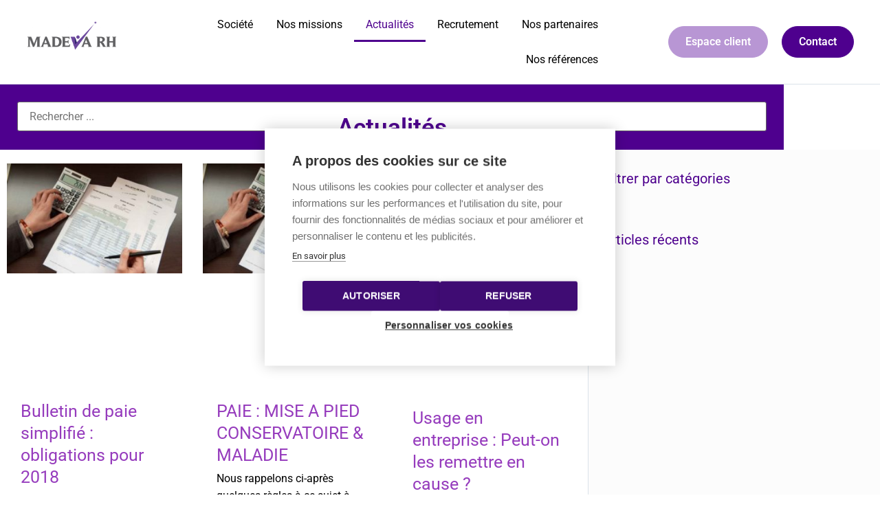

--- FILE ---
content_type: text/html; charset=UTF-8
request_url: https://www.externalisation-paie.eu/actualites/page/3/
body_size: 23926
content:
<!doctype html>
<html lang="fr-FR">
<head>
	<meta charset="UTF-8">
	<meta name="viewport" content="width=device-width, initial-scale=1">
	<link rel="profile" href="https://gmpg.org/xfn/11">
	<meta name='robots' content='index, follow, max-image-preview:large, max-snippet:-1, max-video-preview:-1' />

<!-- Google Tag Manager for WordPress by gtm4wp.com -->
<script data-cfasync="false" data-pagespeed-no-defer>
	var gtm4wp_datalayer_name = "dataLayer";
	var dataLayer = dataLayer || [];
</script>
<!-- End Google Tag Manager for WordPress by gtm4wp.com -->
	<!-- This site is optimized with the Yoast SEO plugin v26.8 - https://yoast.com/product/yoast-seo-wordpress/ -->
	<title>Actualités - Page 3 sur 25 - Madeva RH</title>
<link data-rocket-prefetch href="https://cookiehub.net" rel="dns-prefetch">
<link data-rocket-prefetch href="https://www.googletagmanager.com" rel="dns-prefetch">
<link data-rocket-prefetch href="https://app.pageproofer.com" rel="dns-prefetch"><link rel="preload" data-rocket-preload as="image" href="https://www.externalisation-paie.eu/wp-content/uploads/2021/10/Bulletin-400x250-1-300x188.jpeg" imagesrcset="https://www.externalisation-paie.eu/wp-content/uploads/2021/10/Bulletin-400x250-1-300x188.jpeg 300w, https://www.externalisation-paie.eu/wp-content/uploads/2021/10/Bulletin-400x250-1.jpeg 400w" imagesizes="(max-width: 300px) 100vw, 300px" fetchpriority="high">
	<link rel="canonical" href="https://www.externalisation-paie.eu/actualites/page/3/" />
	<link rel="prev" href="https://www.externalisation-paie.eu/actualites/page/2/" />
	<link rel="next" href="https://www.externalisation-paie.eu/actualites/page/4/" />
	<meta property="og:locale" content="fr_FR" />
	<meta property="og:type" content="article" />
	<meta property="og:title" content="Actualités - Page 3 sur 25 - Madeva RH" />
	<meta property="og:url" content="https://www.externalisation-paie.eu/actualites/" />
	<meta property="og:site_name" content="Madeva RH" />
	<meta name="twitter:card" content="summary_large_image" />
	<script type="application/ld+json" class="yoast-schema-graph">{"@context":"https://schema.org","@graph":[{"@type":["WebPage","CollectionPage"],"@id":"https://www.externalisation-paie.eu/actualites/","url":"https://www.externalisation-paie.eu/actualites/page/3/","name":"Actualités - Page 3 sur 25 - Madeva RH","isPartOf":{"@id":"https://www.externalisation-paie.eu/#website"},"datePublished":"2021-10-12T15:37:07+00:00","dateModified":"2021-10-14T08:27:46+00:00","breadcrumb":{"@id":"https://www.externalisation-paie.eu/actualites/page/3/#breadcrumb"},"inLanguage":"fr-FR"},{"@type":"BreadcrumbList","@id":"https://www.externalisation-paie.eu/actualites/page/3/#breadcrumb","itemListElement":[{"@type":"ListItem","position":1,"name":"Accueil","item":"https://www.externalisation-paie.eu/"},{"@type":"ListItem","position":2,"name":"Actualités"}]},{"@type":"WebSite","@id":"https://www.externalisation-paie.eu/#website","url":"https://www.externalisation-paie.eu/","name":"Madeva RH","description":"Externalisation de la Paie &amp; Conseil RH","publisher":{"@id":"https://www.externalisation-paie.eu/#organization"},"potentialAction":[{"@type":"SearchAction","target":{"@type":"EntryPoint","urlTemplate":"https://www.externalisation-paie.eu/?s={search_term_string}"},"query-input":{"@type":"PropertyValueSpecification","valueRequired":true,"valueName":"search_term_string"}}],"inLanguage":"fr-FR"},{"@type":"Organization","@id":"https://www.externalisation-paie.eu/#organization","name":"Madeva RH","url":"https://www.externalisation-paie.eu/","logo":{"@type":"ImageObject","inLanguage":"fr-FR","@id":"https://www.externalisation-paie.eu/#/schema/logo/image/","url":"https://www.externalisation-paie.eu/wp-content/uploads/2021/10/logo.png","contentUrl":"https://www.externalisation-paie.eu/wp-content/uploads/2021/10/logo.png","width":1195,"height":388,"caption":"Madeva RH"},"image":{"@id":"https://www.externalisation-paie.eu/#/schema/logo/image/"},"sameAs":["https://www.linkedin.com/company/madeva-rh/"]}]}</script>
	<!-- / Yoast SEO plugin. -->



<link rel="alternate" type="application/rss+xml" title="Madeva RH &raquo; Flux" href="https://www.externalisation-paie.eu/feed/" />
<link rel="alternate" type="application/rss+xml" title="Madeva RH &raquo; Flux des commentaires" href="https://www.externalisation-paie.eu/comments/feed/" />
<style id='wp-img-auto-sizes-contain-inline-css'>
img:is([sizes=auto i],[sizes^="auto," i]){contain-intrinsic-size:3000px 1500px}
/*# sourceURL=wp-img-auto-sizes-contain-inline-css */
</style>
<link rel='stylesheet' id='custom-theme-css' href='https://www.externalisation-paie.eu/wp-content/plugins/madeva-cins-theme-custom/assets/css/theme.css?ver=6.9' media='all' />
<style id='wp-emoji-styles-inline-css'>

	img.wp-smiley, img.emoji {
		display: inline !important;
		border: none !important;
		box-shadow: none !important;
		height: 1em !important;
		width: 1em !important;
		margin: 0 0.07em !important;
		vertical-align: -0.1em !important;
		background: none !important;
		padding: 0 !important;
	}
/*# sourceURL=wp-emoji-styles-inline-css */
</style>
<link rel='stylesheet' id='wp-block-library-css' href='https://www.externalisation-paie.eu/wp-includes/css/dist/block-library/style.min.css?ver=6.9' media='all' />
<style id='feedzy-rss-feeds-loop-style-inline-css'>
.wp-block-feedzy-rss-feeds-loop{display:grid;gap:24px;grid-template-columns:repeat(1,1fr)}@media(min-width:782px){.wp-block-feedzy-rss-feeds-loop.feedzy-loop-columns-2,.wp-block-feedzy-rss-feeds-loop.feedzy-loop-columns-3,.wp-block-feedzy-rss-feeds-loop.feedzy-loop-columns-4,.wp-block-feedzy-rss-feeds-loop.feedzy-loop-columns-5{grid-template-columns:repeat(2,1fr)}}@media(min-width:960px){.wp-block-feedzy-rss-feeds-loop.feedzy-loop-columns-2{grid-template-columns:repeat(2,1fr)}.wp-block-feedzy-rss-feeds-loop.feedzy-loop-columns-3{grid-template-columns:repeat(3,1fr)}.wp-block-feedzy-rss-feeds-loop.feedzy-loop-columns-4{grid-template-columns:repeat(4,1fr)}.wp-block-feedzy-rss-feeds-loop.feedzy-loop-columns-5{grid-template-columns:repeat(5,1fr)}}.wp-block-feedzy-rss-feeds-loop .wp-block-image.is-style-rounded img{border-radius:9999px}.wp-block-feedzy-rss-feeds-loop .wp-block-image:has(:is(img:not([src]),img[src=""])){display:none}

/*# sourceURL=https://www.externalisation-paie.eu/wp-content/plugins/feedzy-rss-feeds/build/loop/style-index.css */
</style>
<style id='global-styles-inline-css'>
:root{--wp--preset--aspect-ratio--square: 1;--wp--preset--aspect-ratio--4-3: 4/3;--wp--preset--aspect-ratio--3-4: 3/4;--wp--preset--aspect-ratio--3-2: 3/2;--wp--preset--aspect-ratio--2-3: 2/3;--wp--preset--aspect-ratio--16-9: 16/9;--wp--preset--aspect-ratio--9-16: 9/16;--wp--preset--color--black: #000000;--wp--preset--color--cyan-bluish-gray: #abb8c3;--wp--preset--color--white: #ffffff;--wp--preset--color--pale-pink: #f78da7;--wp--preset--color--vivid-red: #cf2e2e;--wp--preset--color--luminous-vivid-orange: #ff6900;--wp--preset--color--luminous-vivid-amber: #fcb900;--wp--preset--color--light-green-cyan: #7bdcb5;--wp--preset--color--vivid-green-cyan: #00d084;--wp--preset--color--pale-cyan-blue: #8ed1fc;--wp--preset--color--vivid-cyan-blue: #0693e3;--wp--preset--color--vivid-purple: #9b51e0;--wp--preset--gradient--vivid-cyan-blue-to-vivid-purple: linear-gradient(135deg,rgb(6,147,227) 0%,rgb(155,81,224) 100%);--wp--preset--gradient--light-green-cyan-to-vivid-green-cyan: linear-gradient(135deg,rgb(122,220,180) 0%,rgb(0,208,130) 100%);--wp--preset--gradient--luminous-vivid-amber-to-luminous-vivid-orange: linear-gradient(135deg,rgb(252,185,0) 0%,rgb(255,105,0) 100%);--wp--preset--gradient--luminous-vivid-orange-to-vivid-red: linear-gradient(135deg,rgb(255,105,0) 0%,rgb(207,46,46) 100%);--wp--preset--gradient--very-light-gray-to-cyan-bluish-gray: linear-gradient(135deg,rgb(238,238,238) 0%,rgb(169,184,195) 100%);--wp--preset--gradient--cool-to-warm-spectrum: linear-gradient(135deg,rgb(74,234,220) 0%,rgb(151,120,209) 20%,rgb(207,42,186) 40%,rgb(238,44,130) 60%,rgb(251,105,98) 80%,rgb(254,248,76) 100%);--wp--preset--gradient--blush-light-purple: linear-gradient(135deg,rgb(255,206,236) 0%,rgb(152,150,240) 100%);--wp--preset--gradient--blush-bordeaux: linear-gradient(135deg,rgb(254,205,165) 0%,rgb(254,45,45) 50%,rgb(107,0,62) 100%);--wp--preset--gradient--luminous-dusk: linear-gradient(135deg,rgb(255,203,112) 0%,rgb(199,81,192) 50%,rgb(65,88,208) 100%);--wp--preset--gradient--pale-ocean: linear-gradient(135deg,rgb(255,245,203) 0%,rgb(182,227,212) 50%,rgb(51,167,181) 100%);--wp--preset--gradient--electric-grass: linear-gradient(135deg,rgb(202,248,128) 0%,rgb(113,206,126) 100%);--wp--preset--gradient--midnight: linear-gradient(135deg,rgb(2,3,129) 0%,rgb(40,116,252) 100%);--wp--preset--font-size--small: 13px;--wp--preset--font-size--medium: 20px;--wp--preset--font-size--large: 36px;--wp--preset--font-size--x-large: 42px;--wp--preset--spacing--20: 0.44rem;--wp--preset--spacing--30: 0.67rem;--wp--preset--spacing--40: 1rem;--wp--preset--spacing--50: 1.5rem;--wp--preset--spacing--60: 2.25rem;--wp--preset--spacing--70: 3.38rem;--wp--preset--spacing--80: 5.06rem;--wp--preset--shadow--natural: 6px 6px 9px rgba(0, 0, 0, 0.2);--wp--preset--shadow--deep: 12px 12px 50px rgba(0, 0, 0, 0.4);--wp--preset--shadow--sharp: 6px 6px 0px rgba(0, 0, 0, 0.2);--wp--preset--shadow--outlined: 6px 6px 0px -3px rgb(255, 255, 255), 6px 6px rgb(0, 0, 0);--wp--preset--shadow--crisp: 6px 6px 0px rgb(0, 0, 0);}:root { --wp--style--global--content-size: 800px;--wp--style--global--wide-size: 1200px; }:where(body) { margin: 0; }.wp-site-blocks > .alignleft { float: left; margin-right: 2em; }.wp-site-blocks > .alignright { float: right; margin-left: 2em; }.wp-site-blocks > .aligncenter { justify-content: center; margin-left: auto; margin-right: auto; }:where(.wp-site-blocks) > * { margin-block-start: 24px; margin-block-end: 0; }:where(.wp-site-blocks) > :first-child { margin-block-start: 0; }:where(.wp-site-blocks) > :last-child { margin-block-end: 0; }:root { --wp--style--block-gap: 24px; }:root :where(.is-layout-flow) > :first-child{margin-block-start: 0;}:root :where(.is-layout-flow) > :last-child{margin-block-end: 0;}:root :where(.is-layout-flow) > *{margin-block-start: 24px;margin-block-end: 0;}:root :where(.is-layout-constrained) > :first-child{margin-block-start: 0;}:root :where(.is-layout-constrained) > :last-child{margin-block-end: 0;}:root :where(.is-layout-constrained) > *{margin-block-start: 24px;margin-block-end: 0;}:root :where(.is-layout-flex){gap: 24px;}:root :where(.is-layout-grid){gap: 24px;}.is-layout-flow > .alignleft{float: left;margin-inline-start: 0;margin-inline-end: 2em;}.is-layout-flow > .alignright{float: right;margin-inline-start: 2em;margin-inline-end: 0;}.is-layout-flow > .aligncenter{margin-left: auto !important;margin-right: auto !important;}.is-layout-constrained > .alignleft{float: left;margin-inline-start: 0;margin-inline-end: 2em;}.is-layout-constrained > .alignright{float: right;margin-inline-start: 2em;margin-inline-end: 0;}.is-layout-constrained > .aligncenter{margin-left: auto !important;margin-right: auto !important;}.is-layout-constrained > :where(:not(.alignleft):not(.alignright):not(.alignfull)){max-width: var(--wp--style--global--content-size);margin-left: auto !important;margin-right: auto !important;}.is-layout-constrained > .alignwide{max-width: var(--wp--style--global--wide-size);}body .is-layout-flex{display: flex;}.is-layout-flex{flex-wrap: wrap;align-items: center;}.is-layout-flex > :is(*, div){margin: 0;}body .is-layout-grid{display: grid;}.is-layout-grid > :is(*, div){margin: 0;}body{padding-top: 0px;padding-right: 0px;padding-bottom: 0px;padding-left: 0px;}a:where(:not(.wp-element-button)){text-decoration: underline;}:root :where(.wp-element-button, .wp-block-button__link){background-color: #32373c;border-width: 0;color: #fff;font-family: inherit;font-size: inherit;font-style: inherit;font-weight: inherit;letter-spacing: inherit;line-height: inherit;padding-top: calc(0.667em + 2px);padding-right: calc(1.333em + 2px);padding-bottom: calc(0.667em + 2px);padding-left: calc(1.333em + 2px);text-decoration: none;text-transform: inherit;}.has-black-color{color: var(--wp--preset--color--black) !important;}.has-cyan-bluish-gray-color{color: var(--wp--preset--color--cyan-bluish-gray) !important;}.has-white-color{color: var(--wp--preset--color--white) !important;}.has-pale-pink-color{color: var(--wp--preset--color--pale-pink) !important;}.has-vivid-red-color{color: var(--wp--preset--color--vivid-red) !important;}.has-luminous-vivid-orange-color{color: var(--wp--preset--color--luminous-vivid-orange) !important;}.has-luminous-vivid-amber-color{color: var(--wp--preset--color--luminous-vivid-amber) !important;}.has-light-green-cyan-color{color: var(--wp--preset--color--light-green-cyan) !important;}.has-vivid-green-cyan-color{color: var(--wp--preset--color--vivid-green-cyan) !important;}.has-pale-cyan-blue-color{color: var(--wp--preset--color--pale-cyan-blue) !important;}.has-vivid-cyan-blue-color{color: var(--wp--preset--color--vivid-cyan-blue) !important;}.has-vivid-purple-color{color: var(--wp--preset--color--vivid-purple) !important;}.has-black-background-color{background-color: var(--wp--preset--color--black) !important;}.has-cyan-bluish-gray-background-color{background-color: var(--wp--preset--color--cyan-bluish-gray) !important;}.has-white-background-color{background-color: var(--wp--preset--color--white) !important;}.has-pale-pink-background-color{background-color: var(--wp--preset--color--pale-pink) !important;}.has-vivid-red-background-color{background-color: var(--wp--preset--color--vivid-red) !important;}.has-luminous-vivid-orange-background-color{background-color: var(--wp--preset--color--luminous-vivid-orange) !important;}.has-luminous-vivid-amber-background-color{background-color: var(--wp--preset--color--luminous-vivid-amber) !important;}.has-light-green-cyan-background-color{background-color: var(--wp--preset--color--light-green-cyan) !important;}.has-vivid-green-cyan-background-color{background-color: var(--wp--preset--color--vivid-green-cyan) !important;}.has-pale-cyan-blue-background-color{background-color: var(--wp--preset--color--pale-cyan-blue) !important;}.has-vivid-cyan-blue-background-color{background-color: var(--wp--preset--color--vivid-cyan-blue) !important;}.has-vivid-purple-background-color{background-color: var(--wp--preset--color--vivid-purple) !important;}.has-black-border-color{border-color: var(--wp--preset--color--black) !important;}.has-cyan-bluish-gray-border-color{border-color: var(--wp--preset--color--cyan-bluish-gray) !important;}.has-white-border-color{border-color: var(--wp--preset--color--white) !important;}.has-pale-pink-border-color{border-color: var(--wp--preset--color--pale-pink) !important;}.has-vivid-red-border-color{border-color: var(--wp--preset--color--vivid-red) !important;}.has-luminous-vivid-orange-border-color{border-color: var(--wp--preset--color--luminous-vivid-orange) !important;}.has-luminous-vivid-amber-border-color{border-color: var(--wp--preset--color--luminous-vivid-amber) !important;}.has-light-green-cyan-border-color{border-color: var(--wp--preset--color--light-green-cyan) !important;}.has-vivid-green-cyan-border-color{border-color: var(--wp--preset--color--vivid-green-cyan) !important;}.has-pale-cyan-blue-border-color{border-color: var(--wp--preset--color--pale-cyan-blue) !important;}.has-vivid-cyan-blue-border-color{border-color: var(--wp--preset--color--vivid-cyan-blue) !important;}.has-vivid-purple-border-color{border-color: var(--wp--preset--color--vivid-purple) !important;}.has-vivid-cyan-blue-to-vivid-purple-gradient-background{background: var(--wp--preset--gradient--vivid-cyan-blue-to-vivid-purple) !important;}.has-light-green-cyan-to-vivid-green-cyan-gradient-background{background: var(--wp--preset--gradient--light-green-cyan-to-vivid-green-cyan) !important;}.has-luminous-vivid-amber-to-luminous-vivid-orange-gradient-background{background: var(--wp--preset--gradient--luminous-vivid-amber-to-luminous-vivid-orange) !important;}.has-luminous-vivid-orange-to-vivid-red-gradient-background{background: var(--wp--preset--gradient--luminous-vivid-orange-to-vivid-red) !important;}.has-very-light-gray-to-cyan-bluish-gray-gradient-background{background: var(--wp--preset--gradient--very-light-gray-to-cyan-bluish-gray) !important;}.has-cool-to-warm-spectrum-gradient-background{background: var(--wp--preset--gradient--cool-to-warm-spectrum) !important;}.has-blush-light-purple-gradient-background{background: var(--wp--preset--gradient--blush-light-purple) !important;}.has-blush-bordeaux-gradient-background{background: var(--wp--preset--gradient--blush-bordeaux) !important;}.has-luminous-dusk-gradient-background{background: var(--wp--preset--gradient--luminous-dusk) !important;}.has-pale-ocean-gradient-background{background: var(--wp--preset--gradient--pale-ocean) !important;}.has-electric-grass-gradient-background{background: var(--wp--preset--gradient--electric-grass) !important;}.has-midnight-gradient-background{background: var(--wp--preset--gradient--midnight) !important;}.has-small-font-size{font-size: var(--wp--preset--font-size--small) !important;}.has-medium-font-size{font-size: var(--wp--preset--font-size--medium) !important;}.has-large-font-size{font-size: var(--wp--preset--font-size--large) !important;}.has-x-large-font-size{font-size: var(--wp--preset--font-size--x-large) !important;}
:root :where(.wp-block-pullquote){font-size: 1.5em;line-height: 1.6;}
/*# sourceURL=global-styles-inline-css */
</style>
<link rel='stylesheet' id='eae-css-css' href='https://www.externalisation-paie.eu/wp-content/plugins/addon-elements-for-elementor-page-builder/assets/css/eae.min.css?ver=1.14.4' media='all' />
<link rel='stylesheet' id='eae-peel-css-css' href='https://www.externalisation-paie.eu/wp-content/plugins/addon-elements-for-elementor-page-builder/assets/lib/peel/peel.css?ver=1.14.4' media='all' />
<link rel='stylesheet' id='font-awesome-4-shim-css' href='https://www.externalisation-paie.eu/wp-content/plugins/elementor/assets/lib/font-awesome/css/v4-shims.min.css?ver=1.0' media='all' />
<link rel='stylesheet' id='font-awesome-5-all-css' href='https://www.externalisation-paie.eu/wp-content/plugins/elementor/assets/lib/font-awesome/css/all.min.css?ver=1.0' media='all' />
<link rel='stylesheet' id='vegas-css-css' href='https://www.externalisation-paie.eu/wp-content/plugins/addon-elements-for-elementor-page-builder/assets/lib/vegas/vegas.min.css?ver=2.4.0' media='all' />
<link rel='stylesheet' id='hello-elementor-css' href='https://www.externalisation-paie.eu/wp-content/themes/hello-elementor/assets/css/reset.css?ver=3.4.6' media='all' />
<link rel='stylesheet' id='hello-elementor-theme-style-css' href='https://www.externalisation-paie.eu/wp-content/themes/hello-elementor/assets/css/theme.css?ver=3.4.6' media='all' />
<link rel='stylesheet' id='hello-elementor-header-footer-css' href='https://www.externalisation-paie.eu/wp-content/themes/hello-elementor/assets/css/header-footer.css?ver=3.4.6' media='all' />
<link rel='stylesheet' id='elementor-frontend-css' href='https://www.externalisation-paie.eu/wp-content/uploads/elementor/css/custom-frontend.min.css?ver=1769744722' media='all' />
<style id='elementor-frontend-inline-css'>
.elementor-kit-5{--e-global-color-primary:#4E008E;--e-global-color-secondary:#963CBD;--e-global-color-text:#000000;--e-global-color-accent:#00249C;--e-global-color-43b6422:#B896D4;--e-global-color-3b8803f:#FFFFFF;--e-global-color-2d9478a:#DBE2E9;--e-global-typography-primary-font-family:"Roboto";--e-global-typography-primary-font-size:35px;--e-global-typography-primary-font-weight:600;--e-global-typography-primary-line-height:45px;--e-global-typography-secondary-font-family:"Roboto";--e-global-typography-secondary-font-size:30px;--e-global-typography-secondary-font-weight:400;--e-global-typography-text-font-family:"Roboto";--e-global-typography-text-font-size:16px;--e-global-typography-text-font-weight:400;--e-global-typography-text-line-height:25px;--e-global-typography-accent-font-family:"Roboto";--e-global-typography-accent-font-size:16px;--e-global-typography-accent-font-weight:600;--e-global-typography-accent-line-height:20px;--e-global-typography-b9805c0-font-family:"Roboto";--e-global-typography-b9805c0-font-size:25px;--e-global-typography-b9805c0-font-weight:600;--e-global-typography-b9805c0-line-height:32px;--e-global-typography-83690c6-font-family:"Roboto";--e-global-typography-83690c6-font-size:20px;--e-global-typography-83690c6-font-weight:600;--e-global-typography-f9ba938-font-family:"Roboto";--e-global-typography-f9ba938-font-size:20px;--e-global-typography-f9ba938-font-weight:400;--e-global-typography-3f4ef28-font-family:"Roboto";--e-global-typography-3f4ef28-font-size:18px;--e-global-typography-3f4ef28-font-weight:600;color:var( --e-global-color-text );font-family:var( --e-global-typography-text-font-family ), Sans-serif;font-size:var( --e-global-typography-text-font-size );font-weight:var( --e-global-typography-text-font-weight );line-height:var( --e-global-typography-text-line-height );}.elementor-kit-5 e-page-transition{background-color:#FFBC7D;}.elementor-kit-5 a{color:var( --e-global-color-text );font-family:var( --e-global-typography-text-font-family ), Sans-serif;font-size:var( --e-global-typography-text-font-size );font-weight:var( --e-global-typography-text-font-weight );line-height:var( --e-global-typography-text-line-height );}.elementor-kit-5 a:hover{color:var( --e-global-color-primary );}.elementor-kit-5 h1{color:var( --e-global-color-text );font-family:var( --e-global-typography-primary-font-family ), Sans-serif;font-size:var( --e-global-typography-primary-font-size );font-weight:var( --e-global-typography-primary-font-weight );line-height:var( --e-global-typography-primary-line-height );}.elementor-kit-5 h2{color:var( --e-global-color-text );font-family:var( --e-global-typography-secondary-font-family ), Sans-serif;font-size:var( --e-global-typography-secondary-font-size );font-weight:var( --e-global-typography-secondary-font-weight );}.elementor-kit-5 h3{color:var( --e-global-color-text );font-family:var( --e-global-typography-b9805c0-font-family ), Sans-serif;font-size:var( --e-global-typography-b9805c0-font-size );font-weight:var( --e-global-typography-b9805c0-font-weight );line-height:var( --e-global-typography-b9805c0-line-height );}.elementor-kit-5 h4{color:var( --e-global-color-text );font-family:var( --e-global-typography-83690c6-font-family ), Sans-serif;font-size:var( --e-global-typography-83690c6-font-size );font-weight:var( --e-global-typography-83690c6-font-weight );}.elementor-kit-5 h5{color:var( --e-global-color-text );font-family:var( --e-global-typography-f9ba938-font-family ), Sans-serif;font-size:var( --e-global-typography-f9ba938-font-size );font-weight:var( --e-global-typography-f9ba938-font-weight );}.elementor-kit-5 h6{color:var( --e-global-color-text );font-family:var( --e-global-typography-3f4ef28-font-family ), Sans-serif;font-size:var( --e-global-typography-3f4ef28-font-size );font-weight:var( --e-global-typography-3f4ef28-font-weight );}.elementor-section.elementor-section-boxed > .elementor-container{max-width:1140px;}.e-con{--container-max-width:1140px;}.elementor-widget:not(:last-child){margin-block-end:20px;}.elementor-element{--widgets-spacing:20px 20px;--widgets-spacing-row:20px;--widgets-spacing-column:20px;}{}h1.entry-title{display:var(--page-title-display);}@media(max-width:1140px){.elementor-kit-5{--e-global-typography-primary-font-size:30px;--e-global-typography-primary-line-height:38px;--e-global-typography-secondary-font-size:25px;--e-global-typography-secondary-line-height:35px;--e-global-typography-b9805c0-font-size:22px;font-size:var( --e-global-typography-text-font-size );line-height:var( --e-global-typography-text-line-height );}.elementor-kit-5 a{font-size:var( --e-global-typography-text-font-size );line-height:var( --e-global-typography-text-line-height );}.elementor-kit-5 h1{font-size:var( --e-global-typography-primary-font-size );line-height:var( --e-global-typography-primary-line-height );}.elementor-kit-5 h2{font-size:var( --e-global-typography-secondary-font-size );}.elementor-kit-5 h3{font-size:var( --e-global-typography-b9805c0-font-size );line-height:var( --e-global-typography-b9805c0-line-height );}.elementor-kit-5 h4{font-size:var( --e-global-typography-83690c6-font-size );}.elementor-kit-5 h5{font-size:var( --e-global-typography-f9ba938-font-size );}.elementor-kit-5 h6{font-size:var( --e-global-typography-3f4ef28-font-size );}.elementor-section.elementor-section-boxed > .elementor-container{max-width:1024px;}.e-con{--container-max-width:1024px;}}@media(max-width:650px){.elementor-kit-5{--e-global-typography-primary-font-size:30px;--e-global-typography-primary-line-height:35px;--e-global-typography-secondary-font-size:25px;--e-global-typography-secondary-line-height:35px;--e-global-typography-accent-font-size:16px;--e-global-typography-accent-line-height:20px;--e-global-typography-b9805c0-font-size:22px;font-size:var( --e-global-typography-text-font-size );line-height:var( --e-global-typography-text-line-height );}.elementor-kit-5 a{font-size:var( --e-global-typography-text-font-size );line-height:var( --e-global-typography-text-line-height );}.elementor-kit-5 h1{font-size:var( --e-global-typography-primary-font-size );line-height:var( --e-global-typography-primary-line-height );}.elementor-kit-5 h2{font-size:var( --e-global-typography-secondary-font-size );}.elementor-kit-5 h3{font-size:var( --e-global-typography-b9805c0-font-size );line-height:var( --e-global-typography-b9805c0-line-height );}.elementor-kit-5 h4{font-size:var( --e-global-typography-83690c6-font-size );}.elementor-kit-5 h5{font-size:var( --e-global-typography-f9ba938-font-size );}.elementor-kit-5 h6{font-size:var( --e-global-typography-3f4ef28-font-size );}.elementor-section.elementor-section-boxed > .elementor-container{max-width:767px;}.e-con{--container-max-width:767px;}}/* Start custom CSS */blockquote cite{
    padding: 0 ;
}/* End custom CSS */
.elementor-12 .elementor-element.elementor-element-eab9655:not(.elementor-motion-effects-element-type-background), .elementor-12 .elementor-element.elementor-element-eab9655 > .elementor-motion-effects-container > .elementor-motion-effects-layer{background-color:#FFFFFF00;}.elementor-12 .elementor-element.elementor-element-eab9655 > .elementor-container{min-height:50px;}.elementor-12 .elementor-element.elementor-element-eab9655{transition:background 0.3s, border 0.3s, border-radius 0.3s, box-shadow 0.3s;}.elementor-12 .elementor-element.elementor-element-eab9655 > .elementor-background-overlay{transition:background 0.3s, border-radius 0.3s, opacity 0.3s;}.elementor-12 .elementor-element.elementor-element-19e51c1 > .elementor-element-populated{padding:0px 0px 0px 0px;}.elementor-12 .elementor-element.elementor-element-3212578 > .elementor-container > .elementor-column > .elementor-widget-wrap{align-content:center;align-items:center;}.elementor-12 .elementor-element.elementor-element-3212578:not(.elementor-motion-effects-element-type-background), .elementor-12 .elementor-element.elementor-element-3212578 > .elementor-motion-effects-container > .elementor-motion-effects-layer{background-color:var( --e-global-color-3b8803f );}.elementor-12 .elementor-element.elementor-element-3212578{border-style:solid;border-width:0px 0px 1px 0px;border-color:var( --e-global-color-2d9478a );transition:background 0.3s, border 0.3s, border-radius 0.3s, box-shadow 0.3s;padding:0px 0px 0px 0px;}.elementor-12 .elementor-element.elementor-element-3212578, .elementor-12 .elementor-element.elementor-element-3212578 > .elementor-background-overlay{border-radius:0px 0px 0px 0px;}.elementor-12 .elementor-element.elementor-element-3212578 > .elementor-background-overlay{transition:background 0.3s, border-radius 0.3s, opacity 0.3s;}.elementor-widget-image .widget-image-caption{color:var( --e-global-color-text );font-family:var( --e-global-typography-text-font-family ), Sans-serif;font-size:var( --e-global-typography-text-font-size );font-weight:var( --e-global-typography-text-font-weight );line-height:var( --e-global-typography-text-line-height );}.elementor-12 .elementor-element.elementor-element-179a09c > .elementor-widget-container{padding:0px 0px 0px 30px;}.elementor-12 .elementor-element.elementor-element-179a09c{text-align:end;}.elementor-12 .elementor-element.elementor-element-179a09c img{width:100%;max-width:195px;}.elementor-bc-flex-widget .elementor-12 .elementor-element.elementor-element-a82d34f.elementor-column .elementor-widget-wrap{align-items:center;}.elementor-12 .elementor-element.elementor-element-a82d34f.elementor-column.elementor-element[data-element_type="column"] > .elementor-widget-wrap.elementor-element-populated{align-content:center;align-items:center;}.elementor-12 .elementor-element.elementor-element-a82d34f > .elementor-widget-wrap > .elementor-widget:not(.elementor-widget__width-auto):not(.elementor-widget__width-initial):not(:last-child):not(.elementor-absolute){margin-block-end:0px;}.elementor-widget-nav-menu .elementor-nav-menu .elementor-item{font-family:var( --e-global-typography-primary-font-family ), Sans-serif;font-size:var( --e-global-typography-primary-font-size );font-weight:var( --e-global-typography-primary-font-weight );line-height:var( --e-global-typography-primary-line-height );}.elementor-widget-nav-menu .elementor-nav-menu--main .elementor-item{color:var( --e-global-color-text );fill:var( --e-global-color-text );}.elementor-widget-nav-menu .elementor-nav-menu--main .elementor-item:hover,
					.elementor-widget-nav-menu .elementor-nav-menu--main .elementor-item.elementor-item-active,
					.elementor-widget-nav-menu .elementor-nav-menu--main .elementor-item.highlighted,
					.elementor-widget-nav-menu .elementor-nav-menu--main .elementor-item:focus{color:var( --e-global-color-accent );fill:var( --e-global-color-accent );}.elementor-widget-nav-menu .elementor-nav-menu--main:not(.e--pointer-framed) .elementor-item:before,
					.elementor-widget-nav-menu .elementor-nav-menu--main:not(.e--pointer-framed) .elementor-item:after{background-color:var( --e-global-color-accent );}.elementor-widget-nav-menu .e--pointer-framed .elementor-item:before,
					.elementor-widget-nav-menu .e--pointer-framed .elementor-item:after{border-color:var( --e-global-color-accent );}.elementor-widget-nav-menu{--e-nav-menu-divider-color:var( --e-global-color-text );}.elementor-widget-nav-menu .elementor-nav-menu--dropdown .elementor-item, .elementor-widget-nav-menu .elementor-nav-menu--dropdown  .elementor-sub-item{font-family:var( --e-global-typography-accent-font-family ), Sans-serif;font-size:var( --e-global-typography-accent-font-size );font-weight:var( --e-global-typography-accent-font-weight );}.elementor-12 .elementor-element.elementor-element-eda304a .elementor-menu-toggle{margin-left:auto;background-color:#DBE2E900;}.elementor-12 .elementor-element.elementor-element-eda304a .elementor-nav-menu .elementor-item{font-family:var( --e-global-typography-text-font-family ), Sans-serif;font-size:var( --e-global-typography-text-font-size );font-weight:var( --e-global-typography-text-font-weight );line-height:var( --e-global-typography-text-line-height );}.elementor-12 .elementor-element.elementor-element-eda304a .elementor-nav-menu--main .elementor-item{color:var( --e-global-color-text );fill:var( --e-global-color-text );padding-left:17px;padding-right:17px;}.elementor-12 .elementor-element.elementor-element-eda304a .elementor-nav-menu--main .elementor-item:hover,
					.elementor-12 .elementor-element.elementor-element-eda304a .elementor-nav-menu--main .elementor-item.elementor-item-active,
					.elementor-12 .elementor-element.elementor-element-eda304a .elementor-nav-menu--main .elementor-item.highlighted,
					.elementor-12 .elementor-element.elementor-element-eda304a .elementor-nav-menu--main .elementor-item:focus{color:var( --e-global-color-text );fill:var( --e-global-color-text );}.elementor-12 .elementor-element.elementor-element-eda304a .elementor-nav-menu--main:not(.e--pointer-framed) .elementor-item:before,
					.elementor-12 .elementor-element.elementor-element-eda304a .elementor-nav-menu--main:not(.e--pointer-framed) .elementor-item:after{background-color:var( --e-global-color-primary );}.elementor-12 .elementor-element.elementor-element-eda304a .e--pointer-framed .elementor-item:before,
					.elementor-12 .elementor-element.elementor-element-eda304a .e--pointer-framed .elementor-item:after{border-color:var( --e-global-color-primary );}.elementor-12 .elementor-element.elementor-element-eda304a .elementor-nav-menu--main .elementor-item.elementor-item-active{color:var( --e-global-color-primary );}.elementor-12 .elementor-element.elementor-element-eda304a .elementor-nav-menu--main:not(.e--pointer-framed) .elementor-item.elementor-item-active:before,
					.elementor-12 .elementor-element.elementor-element-eda304a .elementor-nav-menu--main:not(.e--pointer-framed) .elementor-item.elementor-item-active:after{background-color:var( --e-global-color-primary );}.elementor-12 .elementor-element.elementor-element-eda304a .e--pointer-framed .elementor-item.elementor-item-active:before,
					.elementor-12 .elementor-element.elementor-element-eda304a .e--pointer-framed .elementor-item.elementor-item-active:after{border-color:var( --e-global-color-primary );}.elementor-12 .elementor-element.elementor-element-eda304a .elementor-nav-menu--dropdown a, .elementor-12 .elementor-element.elementor-element-eda304a .elementor-menu-toggle{color:var( --e-global-color-text );fill:var( --e-global-color-text );}.elementor-12 .elementor-element.elementor-element-eda304a .elementor-nav-menu--dropdown{background-color:var( --e-global-color-3b8803f );}.elementor-12 .elementor-element.elementor-element-eda304a .elementor-nav-menu--dropdown a:hover,
					.elementor-12 .elementor-element.elementor-element-eda304a .elementor-nav-menu--dropdown a:focus,
					.elementor-12 .elementor-element.elementor-element-eda304a .elementor-nav-menu--dropdown a.elementor-item-active,
					.elementor-12 .elementor-element.elementor-element-eda304a .elementor-nav-menu--dropdown a.highlighted,
					.elementor-12 .elementor-element.elementor-element-eda304a .elementor-menu-toggle:hover,
					.elementor-12 .elementor-element.elementor-element-eda304a .elementor-menu-toggle:focus{color:var( --e-global-color-3b8803f );}.elementor-12 .elementor-element.elementor-element-eda304a .elementor-nav-menu--dropdown a:hover,
					.elementor-12 .elementor-element.elementor-element-eda304a .elementor-nav-menu--dropdown a:focus,
					.elementor-12 .elementor-element.elementor-element-eda304a .elementor-nav-menu--dropdown a.elementor-item-active,
					.elementor-12 .elementor-element.elementor-element-eda304a .elementor-nav-menu--dropdown a.highlighted{background-color:var( --e-global-color-primary );}.elementor-12 .elementor-element.elementor-element-eda304a .elementor-nav-menu--dropdown a.elementor-item-active{color:var( --e-global-color-3b8803f );background-color:var( --e-global-color-primary );}.elementor-12 .elementor-element.elementor-element-eda304a div.elementor-menu-toggle{color:var( --e-global-color-primary );}.elementor-12 .elementor-element.elementor-element-eda304a div.elementor-menu-toggle svg{fill:var( --e-global-color-primary );}.elementor-12 .elementor-element.elementor-element-eda304a div.elementor-menu-toggle:hover, .elementor-12 .elementor-element.elementor-element-eda304a div.elementor-menu-toggle:focus{color:var( --e-global-color-43b6422 );}.elementor-12 .elementor-element.elementor-element-eda304a div.elementor-menu-toggle:hover svg, .elementor-12 .elementor-element.elementor-element-eda304a div.elementor-menu-toggle:focus svg{fill:var( --e-global-color-43b6422 );}.elementor-12 .elementor-element.elementor-element-1df4c0b .elementor-menu-toggle{margin-left:auto;background-color:#DBE2E900;}.elementor-12 .elementor-element.elementor-element-1df4c0b .elementor-nav-menu .elementor-item{font-family:var( --e-global-typography-text-font-family ), Sans-serif;font-size:var( --e-global-typography-text-font-size );font-weight:var( --e-global-typography-text-font-weight );line-height:var( --e-global-typography-text-line-height );}.elementor-12 .elementor-element.elementor-element-1df4c0b .elementor-nav-menu--main .elementor-item{color:var( --e-global-color-text );fill:var( --e-global-color-text );}.elementor-12 .elementor-element.elementor-element-1df4c0b .elementor-nav-menu--main .elementor-item:hover,
					.elementor-12 .elementor-element.elementor-element-1df4c0b .elementor-nav-menu--main .elementor-item.elementor-item-active,
					.elementor-12 .elementor-element.elementor-element-1df4c0b .elementor-nav-menu--main .elementor-item.highlighted,
					.elementor-12 .elementor-element.elementor-element-1df4c0b .elementor-nav-menu--main .elementor-item:focus{color:var( --e-global-color-text );fill:var( --e-global-color-text );}.elementor-12 .elementor-element.elementor-element-1df4c0b .elementor-nav-menu--main:not(.e--pointer-framed) .elementor-item:before,
					.elementor-12 .elementor-element.elementor-element-1df4c0b .elementor-nav-menu--main:not(.e--pointer-framed) .elementor-item:after{background-color:var( --e-global-color-primary );}.elementor-12 .elementor-element.elementor-element-1df4c0b .e--pointer-framed .elementor-item:before,
					.elementor-12 .elementor-element.elementor-element-1df4c0b .e--pointer-framed .elementor-item:after{border-color:var( --e-global-color-primary );}.elementor-12 .elementor-element.elementor-element-1df4c0b .elementor-nav-menu--main .elementor-item.elementor-item-active{color:var( --e-global-color-primary );}.elementor-12 .elementor-element.elementor-element-1df4c0b .elementor-nav-menu--main:not(.e--pointer-framed) .elementor-item.elementor-item-active:before,
					.elementor-12 .elementor-element.elementor-element-1df4c0b .elementor-nav-menu--main:not(.e--pointer-framed) .elementor-item.elementor-item-active:after{background-color:var( --e-global-color-primary );}.elementor-12 .elementor-element.elementor-element-1df4c0b .e--pointer-framed .elementor-item.elementor-item-active:before,
					.elementor-12 .elementor-element.elementor-element-1df4c0b .e--pointer-framed .elementor-item.elementor-item-active:after{border-color:var( --e-global-color-primary );}.elementor-12 .elementor-element.elementor-element-1df4c0b .elementor-nav-menu--dropdown a, .elementor-12 .elementor-element.elementor-element-1df4c0b .elementor-menu-toggle{color:var( --e-global-color-text );fill:var( --e-global-color-text );}.elementor-12 .elementor-element.elementor-element-1df4c0b .elementor-nav-menu--dropdown{background-color:var( --e-global-color-3b8803f );}.elementor-12 .elementor-element.elementor-element-1df4c0b .elementor-nav-menu--dropdown a:hover,
					.elementor-12 .elementor-element.elementor-element-1df4c0b .elementor-nav-menu--dropdown a:focus,
					.elementor-12 .elementor-element.elementor-element-1df4c0b .elementor-nav-menu--dropdown a.elementor-item-active,
					.elementor-12 .elementor-element.elementor-element-1df4c0b .elementor-nav-menu--dropdown a.highlighted,
					.elementor-12 .elementor-element.elementor-element-1df4c0b .elementor-menu-toggle:hover,
					.elementor-12 .elementor-element.elementor-element-1df4c0b .elementor-menu-toggle:focus{color:var( --e-global-color-3b8803f );}.elementor-12 .elementor-element.elementor-element-1df4c0b .elementor-nav-menu--dropdown a:hover,
					.elementor-12 .elementor-element.elementor-element-1df4c0b .elementor-nav-menu--dropdown a:focus,
					.elementor-12 .elementor-element.elementor-element-1df4c0b .elementor-nav-menu--dropdown a.elementor-item-active,
					.elementor-12 .elementor-element.elementor-element-1df4c0b .elementor-nav-menu--dropdown a.highlighted{background-color:var( --e-global-color-primary );}.elementor-12 .elementor-element.elementor-element-1df4c0b .elementor-nav-menu--dropdown a.elementor-item-active{color:var( --e-global-color-3b8803f );background-color:var( --e-global-color-primary );}.elementor-12 .elementor-element.elementor-element-1df4c0b div.elementor-menu-toggle{color:var( --e-global-color-primary );}.elementor-12 .elementor-element.elementor-element-1df4c0b div.elementor-menu-toggle svg{fill:var( --e-global-color-primary );}.elementor-12 .elementor-element.elementor-element-1df4c0b div.elementor-menu-toggle:hover, .elementor-12 .elementor-element.elementor-element-1df4c0b div.elementor-menu-toggle:focus{color:var( --e-global-color-43b6422 );}.elementor-12 .elementor-element.elementor-element-1df4c0b div.elementor-menu-toggle:hover svg, .elementor-12 .elementor-element.elementor-element-1df4c0b div.elementor-menu-toggle:focus svg{fill:var( --e-global-color-43b6422 );}.elementor-widget-icon.elementor-view-stacked .elementor-icon{background-color:var( --e-global-color-primary );}.elementor-widget-icon.elementor-view-framed .elementor-icon, .elementor-widget-icon.elementor-view-default .elementor-icon{color:var( --e-global-color-primary );border-color:var( --e-global-color-primary );}.elementor-widget-icon.elementor-view-framed .elementor-icon, .elementor-widget-icon.elementor-view-default .elementor-icon svg{fill:var( --e-global-color-primary );}.elementor-12 .elementor-element.elementor-element-d7804a3 > .elementor-widget-container{margin:0% 0% 0% -50%;padding:10px 0px 0px 0px;}.elementor-12 .elementor-element.elementor-element-d7804a3 .elementor-icon-wrapper{text-align:center;}.elementor-12 .elementor-element.elementor-element-d7804a3.elementor-view-stacked .elementor-icon{background-color:var( --e-global-color-text );}.elementor-12 .elementor-element.elementor-element-d7804a3.elementor-view-framed .elementor-icon, .elementor-12 .elementor-element.elementor-element-d7804a3.elementor-view-default .elementor-icon{color:var( --e-global-color-text );border-color:var( --e-global-color-text );}.elementor-12 .elementor-element.elementor-element-d7804a3.elementor-view-framed .elementor-icon, .elementor-12 .elementor-element.elementor-element-d7804a3.elementor-view-default .elementor-icon svg{fill:var( --e-global-color-text );}.elementor-12 .elementor-element.elementor-element-d7804a3.elementor-view-stacked .elementor-icon:hover{background-color:var( --e-global-color-primary );}.elementor-12 .elementor-element.elementor-element-d7804a3.elementor-view-framed .elementor-icon:hover, .elementor-12 .elementor-element.elementor-element-d7804a3.elementor-view-default .elementor-icon:hover{color:var( --e-global-color-primary );border-color:var( --e-global-color-primary );}.elementor-12 .elementor-element.elementor-element-d7804a3.elementor-view-framed .elementor-icon:hover, .elementor-12 .elementor-element.elementor-element-d7804a3.elementor-view-default .elementor-icon:hover svg{fill:var( --e-global-color-primary );}.elementor-12 .elementor-element.elementor-element-d7804a3 .elementor-icon{font-size:20px;}.elementor-12 .elementor-element.elementor-element-d7804a3 .elementor-icon svg{height:20px;}.elementor-widget-button .elementor-button{background-color:var( --e-global-color-accent );font-family:var( --e-global-typography-accent-font-family ), Sans-serif;font-size:var( --e-global-typography-accent-font-size );font-weight:var( --e-global-typography-accent-font-weight );line-height:var( --e-global-typography-accent-line-height );}.elementor-12 .elementor-element.elementor-element-b590741 .elementor-button{background-color:var( --e-global-color-43b6422 );font-family:var( --e-global-typography-accent-font-family ), Sans-serif;font-size:var( --e-global-typography-accent-font-size );font-weight:var( --e-global-typography-accent-font-weight );line-height:var( --e-global-typography-accent-line-height );fill:var( --e-global-color-3b8803f );color:var( --e-global-color-3b8803f );border-style:solid;border-width:1px 1px 1px 1px;border-color:var( --e-global-color-43b6422 );border-radius:50px 50px 50px 50px;}.elementor-12 .elementor-element.elementor-element-b590741 .elementor-button:hover, .elementor-12 .elementor-element.elementor-element-b590741 .elementor-button:focus{background-color:var( --e-global-color-3b8803f );color:var( --e-global-color-43b6422 );border-color:var( --e-global-color-43b6422 );}.elementor-12 .elementor-element.elementor-element-b590741 .elementor-button:hover svg, .elementor-12 .elementor-element.elementor-element-b590741 .elementor-button:focus svg{fill:var( --e-global-color-43b6422 );}.elementor-12 .elementor-element.elementor-element-f1f8145 > .elementor-element-populated{margin:0% -20% 0% 0%;--e-column-margin-right:-20%;--e-column-margin-left:0%;}.elementor-12 .elementor-element.elementor-element-1d783eb .elementor-button{background-color:var( --e-global-color-primary );fill:var( --e-global-color-3b8803f );color:var( --e-global-color-3b8803f );border-style:solid;border-width:1px 1px 1px 1px;border-color:var( --e-global-color-primary );border-radius:50px 50px 50px 50px;}.elementor-12 .elementor-element.elementor-element-1d783eb .elementor-button:hover, .elementor-12 .elementor-element.elementor-element-1d783eb .elementor-button:focus{background-color:var( --e-global-color-3b8803f );color:var( --e-global-color-primary );border-color:var( --e-global-color-primary );}.elementor-12 .elementor-element.elementor-element-1d783eb .elementor-button:hover svg, .elementor-12 .elementor-element.elementor-element-1d783eb .elementor-button:focus svg{fill:var( --e-global-color-primary );}.elementor-12 .elementor-element.elementor-element-3f4f1b0 img{max-width:50%;}.elementor-12 .elementor-element.elementor-element-be9d9e4 > .elementor-container > .elementor-column > .elementor-widget-wrap{align-content:center;align-items:center;}.elementor-12 .elementor-element.elementor-element-be9d9e4 > .elementor-container{max-width:1140px;}.elementor-12 .elementor-element.elementor-element-be9d9e4{margin-top:0px;margin-bottom:-70px;}.elementor-12 .elementor-element.elementor-element-611fe7c:not(.elementor-motion-effects-element-type-background) > .elementor-widget-wrap, .elementor-12 .elementor-element.elementor-element-611fe7c > .elementor-widget-wrap > .elementor-motion-effects-container > .elementor-motion-effects-layer{background-color:var( --e-global-color-primary );}.elementor-12 .elementor-element.elementor-element-611fe7c > .elementor-widget-wrap > .elementor-widget:not(.elementor-widget__width-auto):not(.elementor-widget__width-initial):not(:last-child):not(.elementor-absolute){margin-block-end:0px;}.elementor-12 .elementor-element.elementor-element-611fe7c > .elementor-element-populated{transition:background 0.3s, border 0.3s, border-radius 0.3s, box-shadow 0.3s;padding:25px 25px 25px 25px;}.elementor-12 .elementor-element.elementor-element-611fe7c > .elementor-element-populated > .elementor-background-overlay{transition:background 0.3s, border-radius 0.3s, opacity 0.3s;}.elementor-widget-search-form input[type="search"].elementor-search-form__input{font-family:var( --e-global-typography-text-font-family ), Sans-serif;font-size:var( --e-global-typography-text-font-size );font-weight:var( --e-global-typography-text-font-weight );line-height:var( --e-global-typography-text-line-height );}.elementor-widget-search-form .elementor-search-form__input,
					.elementor-widget-search-form .elementor-search-form__icon,
					.elementor-widget-search-form .elementor-lightbox .dialog-lightbox-close-button,
					.elementor-widget-search-form .elementor-lightbox .dialog-lightbox-close-button:hover,
					.elementor-widget-search-form.elementor-search-form--skin-full_screen input[type="search"].elementor-search-form__input{color:var( --e-global-color-text );fill:var( --e-global-color-text );}.elementor-widget-search-form .elementor-search-form__submit{font-family:var( --e-global-typography-text-font-family ), Sans-serif;font-size:var( --e-global-typography-text-font-size );font-weight:var( --e-global-typography-text-font-weight );line-height:var( --e-global-typography-text-line-height );background-color:var( --e-global-color-secondary );}.elementor-12 .elementor-element.elementor-element-fb51be4 .elementor-search-form__container{min-height:50px;}.elementor-12 .elementor-element.elementor-element-fb51be4 .elementor-search-form__submit{min-width:50px;}body:not(.rtl) .elementor-12 .elementor-element.elementor-element-fb51be4 .elementor-search-form__icon{padding-left:calc(50px / 3);}body.rtl .elementor-12 .elementor-element.elementor-element-fb51be4 .elementor-search-form__icon{padding-right:calc(50px / 3);}.elementor-12 .elementor-element.elementor-element-fb51be4 .elementor-search-form__input, .elementor-12 .elementor-element.elementor-element-fb51be4.elementor-search-form--button-type-text .elementor-search-form__submit{padding-left:calc(50px / 3);padding-right:calc(50px / 3);}.elementor-12 .elementor-element.elementor-element-fb51be4 .elementor-search-form__icon{--e-search-form-icon-size-minimal:15px;}.elementor-12 .elementor-element.elementor-element-fb51be4 .elementor-search-form__input,
					.elementor-12 .elementor-element.elementor-element-fb51be4 .elementor-search-form__icon,
					.elementor-12 .elementor-element.elementor-element-fb51be4 .elementor-lightbox .dialog-lightbox-close-button,
					.elementor-12 .elementor-element.elementor-element-fb51be4 .elementor-lightbox .dialog-lightbox-close-button:hover,
					.elementor-12 .elementor-element.elementor-element-fb51be4.elementor-search-form--skin-full_screen input[type="search"].elementor-search-form__input{color:var( --e-global-color-3b8803f );fill:var( --e-global-color-3b8803f );}.elementor-12 .elementor-element.elementor-element-fb51be4:not(.elementor-search-form--skin-full_screen) .elementor-search-form__container{background-color:var( --e-global-color-primary );border-color:var( --e-global-color-3b8803f );border-width:0px 0px 1px 0px;border-radius:0px;}.elementor-12 .elementor-element.elementor-element-fb51be4.elementor-search-form--skin-full_screen input[type="search"].elementor-search-form__input{background-color:var( --e-global-color-primary );border-color:var( --e-global-color-3b8803f );border-width:0px 0px 1px 0px;border-radius:0px;}.elementor-12:not(.elementor-motion-effects-element-type-background), .elementor-12 > .elementor-motion-effects-container > .elementor-motion-effects-layer{background-color:#FFFFFF00;}.elementor-theme-builder-content-area{height:400px;}.elementor-location-header:before, .elementor-location-footer:before{content:"";display:table;clear:both;}@media(max-width:1140px){.elementor-widget-image .widget-image-caption{font-size:var( --e-global-typography-text-font-size );line-height:var( --e-global-typography-text-line-height );}.elementor-12 .elementor-element.elementor-element-179a09c > .elementor-widget-container{margin:0px 0px -15px 0px;}.elementor-12 .elementor-element.elementor-element-179a09c{text-align:start;}.elementor-12 .elementor-element.elementor-element-179a09c img{width:100%;max-width:195px;}.elementor-12 .elementor-element.elementor-element-a82d34f > .elementor-widget-wrap > .elementor-widget:not(.elementor-widget__width-auto):not(.elementor-widget__width-initial):not(:last-child):not(.elementor-absolute){margin-block-end:0px;}.elementor-widget-nav-menu .elementor-nav-menu .elementor-item{font-size:var( --e-global-typography-primary-font-size );line-height:var( --e-global-typography-primary-line-height );}.elementor-widget-nav-menu .elementor-nav-menu--dropdown .elementor-item, .elementor-widget-nav-menu .elementor-nav-menu--dropdown  .elementor-sub-item{font-size:var( --e-global-typography-accent-font-size );}.elementor-12 .elementor-element.elementor-element-eda304a .elementor-nav-menu .elementor-item{font-size:var( --e-global-typography-text-font-size );line-height:var( --e-global-typography-text-line-height );}.elementor-12 .elementor-element.elementor-element-eda304a .elementor-nav-menu--main > .elementor-nav-menu > li > .elementor-nav-menu--dropdown, .elementor-12 .elementor-element.elementor-element-eda304a .elementor-nav-menu__container.elementor-nav-menu--dropdown{margin-top:20px !important;}.elementor-12 .elementor-element.elementor-element-eda304a{--nav-menu-icon-size:25px;}.elementor-12 .elementor-element.elementor-element-1df4c0b .elementor-nav-menu .elementor-item{font-size:var( --e-global-typography-text-font-size );line-height:var( --e-global-typography-text-line-height );}.elementor-12 .elementor-element.elementor-element-1df4c0b .elementor-nav-menu--main > .elementor-nav-menu > li > .elementor-nav-menu--dropdown, .elementor-12 .elementor-element.elementor-element-1df4c0b .elementor-nav-menu__container.elementor-nav-menu--dropdown{margin-top:20px !important;}.elementor-12 .elementor-element.elementor-element-1df4c0b{--nav-menu-icon-size:25px;}.elementor-12 .elementor-element.elementor-element-d7804a3 .elementor-icon-wrapper{text-align:end;}.elementor-widget-button .elementor-button{font-size:var( --e-global-typography-accent-font-size );line-height:var( --e-global-typography-accent-line-height );}.elementor-12 .elementor-element.elementor-element-b590741 .elementor-button{font-size:var( --e-global-typography-accent-font-size );line-height:var( --e-global-typography-accent-line-height );}.elementor-12 .elementor-element.elementor-element-3f4f1b0 > .elementor-widget-container{margin:-5px 0px -5px 0px;}.elementor-12 .elementor-element.elementor-element-3f4f1b0{text-align:start;}.elementor-12 .elementor-element.elementor-element-3f4f1b0 img{width:100%;max-width:195px;}.elementor-widget-search-form input[type="search"].elementor-search-form__input{font-size:var( --e-global-typography-text-font-size );line-height:var( --e-global-typography-text-line-height );}.elementor-widget-search-form .elementor-search-form__submit{font-size:var( --e-global-typography-text-font-size );line-height:var( --e-global-typography-text-line-height );}}@media(max-width:650px){.elementor-12 .elementor-element.elementor-element-19e51c1{width:100%;}.elementor-12 .elementor-element.elementor-element-19e51c1 > .elementor-element-populated{margin:0px 0px 0px 0px;--e-column-margin-right:0px;--e-column-margin-left:0px;padding:0px 0px 0px 0px;}.elementor-widget-image .widget-image-caption{font-size:var( --e-global-typography-text-font-size );line-height:var( --e-global-typography-text-line-height );}.elementor-12 .elementor-element.elementor-element-179a09c{text-align:start;}.elementor-12 .elementor-element.elementor-element-179a09c img{max-width:90%;}.elementor-12 .elementor-element.elementor-element-a82d34f{width:16%;}.elementor-widget-nav-menu .elementor-nav-menu .elementor-item{font-size:var( --e-global-typography-primary-font-size );line-height:var( --e-global-typography-primary-line-height );}.elementor-widget-nav-menu .elementor-nav-menu--dropdown .elementor-item, .elementor-widget-nav-menu .elementor-nav-menu--dropdown  .elementor-sub-item{font-size:var( --e-global-typography-accent-font-size );}.elementor-12 .elementor-element.elementor-element-eda304a .elementor-nav-menu .elementor-item{font-size:var( --e-global-typography-text-font-size );line-height:var( --e-global-typography-text-line-height );}.elementor-12 .elementor-element.elementor-element-eda304a .elementor-nav-menu--main > .elementor-nav-menu > li > .elementor-nav-menu--dropdown, .elementor-12 .elementor-element.elementor-element-eda304a .elementor-nav-menu__container.elementor-nav-menu--dropdown{margin-top:20px !important;}.elementor-12 .elementor-element.elementor-element-eda304a{--nav-menu-icon-size:25px;}.elementor-12 .elementor-element.elementor-element-1df4c0b .elementor-nav-menu .elementor-item{font-size:var( --e-global-typography-text-font-size );line-height:var( --e-global-typography-text-line-height );}.elementor-12 .elementor-element.elementor-element-1df4c0b .elementor-nav-menu--main > .elementor-nav-menu > li > .elementor-nav-menu--dropdown, .elementor-12 .elementor-element.elementor-element-1df4c0b .elementor-nav-menu__container.elementor-nav-menu--dropdown{margin-top:10px !important;}.elementor-12 .elementor-element.elementor-element-1df4c0b{--nav-menu-icon-size:25px;}.elementor-12 .elementor-element.elementor-element-d2305e4{width:12%;}.elementor-12 .elementor-element.elementor-element-68a8e8d{width:2%;}.elementor-widget-button .elementor-button{font-size:var( --e-global-typography-accent-font-size );line-height:var( --e-global-typography-accent-line-height );}.elementor-12 .elementor-element.elementor-element-b590741 .elementor-button{font-size:var( --e-global-typography-accent-font-size );line-height:var( --e-global-typography-accent-line-height );}.elementor-12 .elementor-element.elementor-element-f1f8145{width:32%;}.elementor-12 .elementor-element.elementor-element-1d783eb .elementor-button{padding:8px 15px 8px 15px;}.elementor-12 .elementor-element.elementor-element-a34eea9{width:40%;}.elementor-12 .elementor-element.elementor-element-3f4f1b0{text-align:start;}.elementor-12 .elementor-element.elementor-element-3f4f1b0 img{max-width:90%;}.elementor-widget-search-form input[type="search"].elementor-search-form__input{font-size:var( --e-global-typography-text-font-size );line-height:var( --e-global-typography-text-line-height );}.elementor-widget-search-form .elementor-search-form__submit{font-size:var( --e-global-typography-text-font-size );line-height:var( --e-global-typography-text-line-height );}}@media(min-width:651px){.elementor-12 .elementor-element.elementor-element-c1802bd{width:13.973%;}.elementor-12 .elementor-element.elementor-element-a82d34f{width:56.135%;}.elementor-12 .elementor-element.elementor-element-d2305e4{width:2.817%;}.elementor-12 .elementor-element.elementor-element-68a8e8d{width:15.141%;}.elementor-12 .elementor-element.elementor-element-f1f8145{width:9.002%;}.elementor-12 .elementor-element.elementor-element-a34eea9{width:2.03%;}}@media(max-width:1140px) and (min-width:651px){.elementor-12 .elementor-element.elementor-element-19e51c1{width:100%;}.elementor-12 .elementor-element.elementor-element-c1802bd{width:36%;}.elementor-12 .elementor-element.elementor-element-a82d34f{width:20%;}.elementor-12 .elementor-element.elementor-element-d2305e4{width:13%;}.elementor-12 .elementor-element.elementor-element-68a8e8d{width:2%;}.elementor-12 .elementor-element.elementor-element-f1f8145{width:28%;}.elementor-12 .elementor-element.elementor-element-a34eea9{width:35%;}.elementor-12 .elementor-element.elementor-element-611fe7c{width:100%;}}
.elementor-303 .elementor-element.elementor-element-601697b:not(.elementor-motion-effects-element-type-background), .elementor-303 .elementor-element.elementor-element-601697b > .elementor-motion-effects-container > .elementor-motion-effects-layer{background-color:var( --e-global-color-43b6422 );}.elementor-303 .elementor-element.elementor-element-601697b{transition:background 0.3s, border 0.3s, border-radius 0.3s, box-shadow 0.3s;padding:15px 0px 15px 0px;}.elementor-303 .elementor-element.elementor-element-601697b > .elementor-background-overlay{transition:background 0.3s, border-radius 0.3s, opacity 0.3s;}.elementor-widget-counter .elementor-counter-number-wrapper{color:var( --e-global-color-primary );font-family:var( --e-global-typography-primary-font-family ), Sans-serif;font-size:var( --e-global-typography-primary-font-size );font-weight:var( --e-global-typography-primary-font-weight );line-height:var( --e-global-typography-primary-line-height );}.elementor-widget-counter .elementor-counter-title{color:var( --e-global-color-secondary );font-family:var( --e-global-typography-secondary-font-family ), Sans-serif;font-size:var( --e-global-typography-secondary-font-size );font-weight:var( --e-global-typography-secondary-font-weight );}.elementor-303 .elementor-element.elementor-element-1c633e6 .elementor-counter-number-wrapper{font-family:var( --e-global-typography-primary-font-family ), Sans-serif;font-size:var( --e-global-typography-primary-font-size );font-weight:var( --e-global-typography-primary-font-weight );line-height:var( --e-global-typography-primary-line-height );}.elementor-303 .elementor-element.elementor-element-1c633e6 .elementor-counter-title{color:var( --e-global-color-3b8803f );font-family:var( --e-global-typography-accent-font-family ), Sans-serif;font-size:var( --e-global-typography-accent-font-size );font-weight:var( --e-global-typography-accent-font-weight );line-height:var( --e-global-typography-accent-line-height );}.elementor-303 .elementor-element.elementor-element-106915b .elementor-counter-title{color:var( --e-global-color-3b8803f );font-family:var( --e-global-typography-accent-font-family ), Sans-serif;font-size:var( --e-global-typography-accent-font-size );font-weight:var( --e-global-typography-accent-font-weight );line-height:var( --e-global-typography-accent-line-height );}.elementor-303 .elementor-element.elementor-element-d5b1ba6 > .elementor-container > .elementor-column > .elementor-widget-wrap{align-content:center;align-items:center;}.elementor-303 .elementor-element.elementor-element-d5b1ba6:not(.elementor-motion-effects-element-type-background), .elementor-303 .elementor-element.elementor-element-d5b1ba6 > .elementor-motion-effects-container > .elementor-motion-effects-layer{background-color:var( --e-global-color-2d9478a );}.elementor-303 .elementor-element.elementor-element-d5b1ba6{transition:background 0.3s, border 0.3s, border-radius 0.3s, box-shadow 0.3s;padding:30px 0px 0px 0px;}.elementor-303 .elementor-element.elementor-element-d5b1ba6 > .elementor-background-overlay{transition:background 0.3s, border-radius 0.3s, opacity 0.3s;}.elementor-303 .elementor-element.elementor-element-2520b77 > .elementor-container > .elementor-column > .elementor-widget-wrap{align-content:flex-end;align-items:flex-end;}.elementor-303 .elementor-element.elementor-element-2520b77{padding:0px 0px 10px 0px;}.elementor-widget-image .widget-image-caption{color:var( --e-global-color-text );font-family:var( --e-global-typography-text-font-family ), Sans-serif;font-size:var( --e-global-typography-text-font-size );font-weight:var( --e-global-typography-text-font-weight );line-height:var( --e-global-typography-text-line-height );}.elementor-303 .elementor-element.elementor-element-8d4fb5f{text-align:center;}.elementor-303 .elementor-element.elementor-element-8d4fb5f img{width:80%;}.elementor-303 .elementor-element.elementor-element-2136d9c{--grid-template-columns:repeat(0, auto);--icon-size:20px;--grid-column-gap:5px;--grid-row-gap:0px;}.elementor-303 .elementor-element.elementor-element-2136d9c .elementor-widget-container{text-align:left;}.elementor-303 .elementor-element.elementor-element-2136d9c .elementor-social-icon{background-color:var( --e-global-color-primary );}.elementor-303 .elementor-element.elementor-element-2136d9c .elementor-social-icon i{color:var( --e-global-color-3b8803f );}.elementor-303 .elementor-element.elementor-element-2136d9c .elementor-social-icon svg{fill:var( --e-global-color-3b8803f );}.elementor-303 .elementor-element.elementor-element-2136d9c .elementor-social-icon:hover{background-color:var( --e-global-color-3b8803f );}.elementor-303 .elementor-element.elementor-element-2136d9c .elementor-social-icon:hover i{color:var( --e-global-color-primary );}.elementor-303 .elementor-element.elementor-element-2136d9c .elementor-social-icon:hover svg{fill:var( --e-global-color-primary );}.elementor-303 .elementor-element.elementor-element-18ee0f7 iframe{height:270px;filter:brightness( 100% ) contrast( 100% ) saturate( 0% ) blur( 0px ) hue-rotate( 0deg );}.elementor-bc-flex-widget .elementor-303 .elementor-element.elementor-element-2c0516b.elementor-column .elementor-widget-wrap{align-items:flex-end;}.elementor-303 .elementor-element.elementor-element-2c0516b.elementor-column.elementor-element[data-element_type="column"] > .elementor-widget-wrap.elementor-element-populated{align-content:flex-end;align-items:flex-end;}.elementor-303 .elementor-element.elementor-element-2c0516b > .elementor-widget-wrap > .elementor-widget:not(.elementor-widget__width-auto):not(.elementor-widget__width-initial):not(:last-child):not(.elementor-absolute){margin-block-end:0px;}.elementor-303 .elementor-element.elementor-element-2c0516b > .elementor-element-populated{padding:30px 30px 5px 30px;}.elementor-303 .elementor-element.elementor-element-573b517 > .elementor-widget-container{margin:0px 0px 0px 0px;padding:0px 0px 0px 0px;}.elementor-widget-text-editor{font-family:var( --e-global-typography-text-font-family ), Sans-serif;font-size:var( --e-global-typography-text-font-size );font-weight:var( --e-global-typography-text-font-weight );line-height:var( --e-global-typography-text-line-height );color:var( --e-global-color-text );}.elementor-widget-text-editor.elementor-drop-cap-view-stacked .elementor-drop-cap{background-color:var( --e-global-color-primary );}.elementor-widget-text-editor.elementor-drop-cap-view-framed .elementor-drop-cap, .elementor-widget-text-editor.elementor-drop-cap-view-default .elementor-drop-cap{color:var( --e-global-color-primary );border-color:var( --e-global-color-primary );}.elementor-303 .elementor-element.elementor-element-737a5d3{text-align:start;font-family:"Roboto", Sans-serif;font-size:12px;font-weight:400;line-height:20px;}.elementor-303 .elementor-element.elementor-element-84d8034:not(.elementor-motion-effects-element-type-background), .elementor-303 .elementor-element.elementor-element-84d8034 > .elementor-motion-effects-container > .elementor-motion-effects-layer{background-color:var( --e-global-color-2d9478a );}.elementor-303 .elementor-element.elementor-element-84d8034{transition:background 0.3s, border 0.3s, border-radius 0.3s, box-shadow 0.3s;padding:0px 0px 30px 0px;}.elementor-303 .elementor-element.elementor-element-84d8034 > .elementor-background-overlay{transition:background 0.3s, border-radius 0.3s, opacity 0.3s;}.elementor-303 .elementor-element.elementor-element-7c0e3c7 > .elementor-widget-wrap > .elementor-widget:not(.elementor-widget__width-auto):not(.elementor-widget__width-initial):not(:last-child):not(.elementor-absolute){margin-block-end:8px;}.elementor-widget-divider{--divider-color:var( --e-global-color-secondary );}.elementor-widget-divider .elementor-divider__text{color:var( --e-global-color-secondary );font-family:var( --e-global-typography-secondary-font-family ), Sans-serif;font-size:var( --e-global-typography-secondary-font-size );font-weight:var( --e-global-typography-secondary-font-weight );}.elementor-widget-divider.elementor-view-stacked .elementor-icon{background-color:var( --e-global-color-secondary );}.elementor-widget-divider.elementor-view-framed .elementor-icon, .elementor-widget-divider.elementor-view-default .elementor-icon{color:var( --e-global-color-secondary );border-color:var( --e-global-color-secondary );}.elementor-widget-divider.elementor-view-framed .elementor-icon, .elementor-widget-divider.elementor-view-default .elementor-icon svg{fill:var( --e-global-color-secondary );}.elementor-303 .elementor-element.elementor-element-19412b2{--divider-border-style:solid;--divider-color:var( --e-global-color-secondary );--divider-border-width:1px;}.elementor-303 .elementor-element.elementor-element-19412b2 .elementor-divider-separator{width:100%;}.elementor-303 .elementor-element.elementor-element-19412b2 .elementor-divider{padding-block-start:6px;padding-block-end:6px;}.elementor-widget-nav-menu .elementor-nav-menu .elementor-item{font-family:var( --e-global-typography-primary-font-family ), Sans-serif;font-size:var( --e-global-typography-primary-font-size );font-weight:var( --e-global-typography-primary-font-weight );line-height:var( --e-global-typography-primary-line-height );}.elementor-widget-nav-menu .elementor-nav-menu--main .elementor-item{color:var( --e-global-color-text );fill:var( --e-global-color-text );}.elementor-widget-nav-menu .elementor-nav-menu--main .elementor-item:hover,
					.elementor-widget-nav-menu .elementor-nav-menu--main .elementor-item.elementor-item-active,
					.elementor-widget-nav-menu .elementor-nav-menu--main .elementor-item.highlighted,
					.elementor-widget-nav-menu .elementor-nav-menu--main .elementor-item:focus{color:var( --e-global-color-accent );fill:var( --e-global-color-accent );}.elementor-widget-nav-menu .elementor-nav-menu--main:not(.e--pointer-framed) .elementor-item:before,
					.elementor-widget-nav-menu .elementor-nav-menu--main:not(.e--pointer-framed) .elementor-item:after{background-color:var( --e-global-color-accent );}.elementor-widget-nav-menu .e--pointer-framed .elementor-item:before,
					.elementor-widget-nav-menu .e--pointer-framed .elementor-item:after{border-color:var( --e-global-color-accent );}.elementor-widget-nav-menu{--e-nav-menu-divider-color:var( --e-global-color-text );}.elementor-widget-nav-menu .elementor-nav-menu--dropdown .elementor-item, .elementor-widget-nav-menu .elementor-nav-menu--dropdown  .elementor-sub-item{font-family:var( --e-global-typography-accent-font-family ), Sans-serif;font-size:var( --e-global-typography-accent-font-size );font-weight:var( --e-global-typography-accent-font-weight );}.elementor-303 .elementor-element.elementor-element-f6c8578 .elementor-nav-menu .elementor-item{font-family:var( --e-global-typography-text-font-family ), Sans-serif;font-size:var( --e-global-typography-text-font-size );font-weight:var( --e-global-typography-text-font-weight );line-height:var( --e-global-typography-text-line-height );}.elementor-303 .elementor-element.elementor-element-f6c8578 .elementor-nav-menu--main .elementor-item:hover,
					.elementor-303 .elementor-element.elementor-element-f6c8578 .elementor-nav-menu--main .elementor-item.elementor-item-active,
					.elementor-303 .elementor-element.elementor-element-f6c8578 .elementor-nav-menu--main .elementor-item.highlighted,
					.elementor-303 .elementor-element.elementor-element-f6c8578 .elementor-nav-menu--main .elementor-item:focus{color:var( --e-global-color-secondary );fill:var( --e-global-color-secondary );}.elementor-303 .elementor-element.elementor-element-f6c8578 .elementor-nav-menu--main .elementor-item.elementor-item-active{color:var( --e-global-color-secondary );}.elementor-303 .elementor-element.elementor-element-f6c8578 .elementor-nav-menu--main .elementor-item{padding-left:10px;padding-right:10px;padding-top:5px;padding-bottom:5px;}.elementor-303 .elementor-element.elementor-element-0f249bc > .elementor-widget-container{margin:0px 0px 0px 0px;padding:0px 0px 0px 0px;}.elementor-303 .elementor-element.elementor-element-0f249bc{text-align:center;}.elementor-theme-builder-content-area{height:400px;}.elementor-location-header:before, .elementor-location-footer:before{content:"";display:table;clear:both;}@media(max-width:1140px) and (min-width:651px){.elementor-303 .elementor-element.elementor-element-b42ad3a{width:100%;}.elementor-303 .elementor-element.elementor-element-2c0516b{width:100%;}}@media(max-width:1140px){.elementor-widget-counter .elementor-counter-number-wrapper{font-size:var( --e-global-typography-primary-font-size );line-height:var( --e-global-typography-primary-line-height );}.elementor-widget-counter .elementor-counter-title{font-size:var( --e-global-typography-secondary-font-size );}.elementor-303 .elementor-element.elementor-element-1c633e6 .elementor-counter-number-wrapper{font-size:var( --e-global-typography-primary-font-size );line-height:var( --e-global-typography-primary-line-height );}.elementor-303 .elementor-element.elementor-element-1c633e6 .elementor-counter-title{font-size:var( --e-global-typography-accent-font-size );line-height:var( --e-global-typography-accent-line-height );}.elementor-303 .elementor-element.elementor-element-106915b .elementor-counter-title{font-size:var( --e-global-typography-accent-font-size );line-height:var( --e-global-typography-accent-line-height );}.elementor-303 .elementor-element.elementor-element-b42ad3a > .elementor-element-populated{padding:15px 15px 15px 15px;}.elementor-widget-image .widget-image-caption{font-size:var( --e-global-typography-text-font-size );line-height:var( --e-global-typography-text-line-height );}.elementor-widget-text-editor{font-size:var( --e-global-typography-text-font-size );line-height:var( --e-global-typography-text-line-height );}.elementor-widget-divider .elementor-divider__text{font-size:var( --e-global-typography-secondary-font-size );}.elementor-widget-nav-menu .elementor-nav-menu .elementor-item{font-size:var( --e-global-typography-primary-font-size );line-height:var( --e-global-typography-primary-line-height );}.elementor-widget-nav-menu .elementor-nav-menu--dropdown .elementor-item, .elementor-widget-nav-menu .elementor-nav-menu--dropdown  .elementor-sub-item{font-size:var( --e-global-typography-accent-font-size );}.elementor-303 .elementor-element.elementor-element-f6c8578 .elementor-nav-menu .elementor-item{font-size:var( --e-global-typography-text-font-size );line-height:var( --e-global-typography-text-line-height );}}@media(max-width:650px){.elementor-303 .elementor-element.elementor-element-226855e{width:50%;}.elementor-widget-counter .elementor-counter-number-wrapper{font-size:var( --e-global-typography-primary-font-size );line-height:var( --e-global-typography-primary-line-height );}.elementor-widget-counter .elementor-counter-title{font-size:var( --e-global-typography-secondary-font-size );}.elementor-303 .elementor-element.elementor-element-1c633e6 .elementor-counter-number-wrapper{font-size:var( --e-global-typography-primary-font-size );line-height:var( --e-global-typography-primary-line-height );}.elementor-303 .elementor-element.elementor-element-1c633e6 .elementor-counter-title{font-size:var( --e-global-typography-accent-font-size );line-height:var( --e-global-typography-accent-line-height );}.elementor-303 .elementor-element.elementor-element-f6770b3{width:50%;}.elementor-303 .elementor-element.elementor-element-106915b .elementor-counter-title{font-size:var( --e-global-typography-accent-font-size );line-height:var( --e-global-typography-accent-line-height );}.elementor-303 .elementor-element.elementor-element-b42ad3a > .elementor-element-populated{padding:15px 15px 15px 15px;}.elementor-303 .elementor-element.elementor-element-75b8775{width:50%;}.elementor-widget-image .widget-image-caption{font-size:var( --e-global-typography-text-font-size );line-height:var( --e-global-typography-text-line-height );}.elementor-303 .elementor-element.elementor-element-8d4fb5f img{width:100%;max-width:100%;}.elementor-303 .elementor-element.elementor-element-9d2d8dc{width:15%;}.elementor-303 .elementor-element.elementor-element-2c0516b{width:100%;}.elementor-303 .elementor-element.elementor-element-2c0516b > .elementor-element-populated{padding:15px 15px 15px 15px;}.elementor-widget-text-editor{font-size:var( --e-global-typography-text-font-size );line-height:var( --e-global-typography-text-line-height );}.elementor-widget-divider .elementor-divider__text{font-size:var( --e-global-typography-secondary-font-size );}.elementor-widget-nav-menu .elementor-nav-menu .elementor-item{font-size:var( --e-global-typography-primary-font-size );line-height:var( --e-global-typography-primary-line-height );}.elementor-widget-nav-menu .elementor-nav-menu--dropdown .elementor-item, .elementor-widget-nav-menu .elementor-nav-menu--dropdown  .elementor-sub-item{font-size:var( --e-global-typography-accent-font-size );}.elementor-303 .elementor-element.elementor-element-f6c8578 .elementor-nav-menu .elementor-item{font-size:var( --e-global-typography-text-font-size );line-height:var( --e-global-typography-text-line-height );}}
.elementor-widget-theme-archive-title .elementor-heading-title{font-family:var( --e-global-typography-primary-font-family ), Sans-serif;font-size:var( --e-global-typography-primary-font-size );font-weight:var( --e-global-typography-primary-font-weight );line-height:var( --e-global-typography-primary-line-height );color:var( --e-global-color-primary );}.elementor-2561 .elementor-element.elementor-element-c6e3efa{text-align:center;}.elementor-2561 .elementor-element.elementor-element-690e7ce:not(.elementor-motion-effects-element-type-background), .elementor-2561 .elementor-element.elementor-element-690e7ce > .elementor-motion-effects-container > .elementor-motion-effects-layer{background-color:transparent;background-image:linear-gradient(90deg, #FFFFFF 50%, #FCFCFC 50%);}.elementor-2561 .elementor-element.elementor-element-690e7ce{transition:background 0.3s, border 0.3s, border-radius 0.3s, box-shadow 0.3s;}.elementor-2561 .elementor-element.elementor-element-690e7ce > .elementor-background-overlay{transition:background 0.3s, border-radius 0.3s, opacity 0.3s;}.elementor-2561 .elementor-element.elementor-element-ca5fd8d:not(.elementor-motion-effects-element-type-background) > .elementor-widget-wrap, .elementor-2561 .elementor-element.elementor-element-ca5fd8d > .elementor-widget-wrap > .elementor-motion-effects-container > .elementor-motion-effects-layer{background-color:#FFFFFF;}.elementor-2561 .elementor-element.elementor-element-ca5fd8d > .elementor-element-populated{transition:background 0.3s, border 0.3s, border-radius 0.3s, box-shadow 0.3s;padding:20px 20px 10px 10px;}.elementor-2561 .elementor-element.elementor-element-ca5fd8d > .elementor-element-populated > .elementor-background-overlay{transition:background 0.3s, border-radius 0.3s, opacity 0.3s;}.elementor-widget-archive-posts .elementor-button{background-color:var( --e-global-color-accent );font-family:var( --e-global-typography-accent-font-family ), Sans-serif;font-size:var( --e-global-typography-accent-font-size );font-weight:var( --e-global-typography-accent-font-weight );line-height:var( --e-global-typography-accent-line-height );}.elementor-widget-archive-posts .elementor-post__title, .elementor-widget-archive-posts .elementor-post__title a{color:var( --e-global-color-secondary );font-family:var( --e-global-typography-primary-font-family ), Sans-serif;font-size:var( --e-global-typography-primary-font-size );font-weight:var( --e-global-typography-primary-font-weight );line-height:var( --e-global-typography-primary-line-height );}.elementor-widget-archive-posts .elementor-post__meta-data{font-family:var( --e-global-typography-secondary-font-family ), Sans-serif;font-size:var( --e-global-typography-secondary-font-size );font-weight:var( --e-global-typography-secondary-font-weight );}.elementor-widget-archive-posts .elementor-post__excerpt p{font-family:var( --e-global-typography-text-font-family ), Sans-serif;font-size:var( --e-global-typography-text-font-size );font-weight:var( --e-global-typography-text-font-weight );line-height:var( --e-global-typography-text-line-height );}.elementor-widget-archive-posts .elementor-post__read-more{color:var( --e-global-color-accent );}.elementor-widget-archive-posts a.elementor-post__read-more{font-family:var( --e-global-typography-accent-font-family ), Sans-serif;font-size:var( --e-global-typography-accent-font-size );font-weight:var( --e-global-typography-accent-font-weight );line-height:var( --e-global-typography-accent-line-height );}.elementor-widget-archive-posts .elementor-post__card .elementor-post__badge{background-color:var( --e-global-color-accent );font-family:var( --e-global-typography-accent-font-family ), Sans-serif;font-weight:var( --e-global-typography-accent-font-weight );line-height:var( --e-global-typography-accent-line-height );}.elementor-widget-archive-posts .elementor-pagination{font-family:var( --e-global-typography-secondary-font-family ), Sans-serif;font-size:var( --e-global-typography-secondary-font-size );font-weight:var( --e-global-typography-secondary-font-weight );}.elementor-widget-archive-posts .e-load-more-message{font-family:var( --e-global-typography-secondary-font-family ), Sans-serif;font-size:var( --e-global-typography-secondary-font-size );font-weight:var( --e-global-typography-secondary-font-weight );}.elementor-widget-archive-posts .elementor-posts-nothing-found{color:var( --e-global-color-text );font-family:var( --e-global-typography-text-font-family ), Sans-serif;font-size:var( --e-global-typography-text-font-size );font-weight:var( --e-global-typography-text-font-weight );line-height:var( --e-global-typography-text-line-height );}.elementor-2561 .elementor-element.elementor-element-fb53387{--grid-row-gap:30px;--grid-column-gap:30px;}.elementor-2561 .elementor-element.elementor-element-fb53387 .elementor-posts-container .elementor-post__thumbnail{padding-bottom:calc( 0.66 * 100% );}.elementor-2561 .elementor-element.elementor-element-fb53387:after{content:"0.66";}.elementor-2561 .elementor-element.elementor-element-fb53387 .elementor-post__thumbnail__link{width:100%;}.elementor-2561 .elementor-element.elementor-element-fb53387 .elementor-post__card{background-color:var( --e-global-color-3b8803f );border-color:var( --e-global-color-43b6422 );border-width:0px;border-radius:0px;padding-top:0px;padding-bottom:0px;}.elementor-2561 .elementor-element.elementor-element-fb53387 .elementor-post__text{padding:0 20px;margin-top:10px;margin-bottom:0px;}.elementor-2561 .elementor-element.elementor-element-fb53387 .elementor-post__meta-data{padding:10px 20px;font-family:var( --e-global-typography-text-font-family ), Sans-serif;font-size:var( --e-global-typography-text-font-size );font-weight:var( --e-global-typography-text-font-weight );line-height:var( --e-global-typography-text-line-height );}.elementor-2561 .elementor-element.elementor-element-fb53387 .elementor-post__avatar{padding-right:20px;padding-left:20px;}.elementor-2561 .elementor-element.elementor-element-fb53387 .elementor-post__title, .elementor-2561 .elementor-element.elementor-element-fb53387 .elementor-post__title a{font-family:"Roboto", Sans-serif;font-size:25px;font-weight:400;line-height:32px;}.elementor-2561 .elementor-element.elementor-element-fb53387 .elementor-post__title{margin-bottom:5px;}.elementor-2561 .elementor-element.elementor-element-fb53387 .elementor-post__excerpt p{color:var( --e-global-color-text );font-family:var( --e-global-typography-text-font-family ), Sans-serif;font-size:var( --e-global-typography-text-font-size );font-weight:var( --e-global-typography-text-font-weight );line-height:var( --e-global-typography-text-line-height );}.elementor-2561 .elementor-element.elementor-element-fb53387 .elementor-post__excerpt{margin-bottom:50px;}.elementor-2561 .elementor-element.elementor-element-fb53387 .elementor-post__read-more{color:var( --e-global-color-43b6422 );margin-bottom:0px;}.elementor-2561 .elementor-element.elementor-element-fb53387 a.elementor-post__read-more{font-family:var( --e-global-typography-accent-font-family ), Sans-serif;font-size:var( --e-global-typography-accent-font-size );font-weight:var( --e-global-typography-accent-font-weight );line-height:var( --e-global-typography-accent-line-height );}.elementor-2561 .elementor-element.elementor-element-fb53387 .elementor-pagination{text-align:center;font-family:var( --e-global-typography-f9ba938-font-family ), Sans-serif;font-size:var( --e-global-typography-f9ba938-font-size );font-weight:var( --e-global-typography-f9ba938-font-weight );margin-top:15px;}.elementor-2561 .elementor-element.elementor-element-fb53387 .elementor-pagination .page-numbers:not(.dots){color:var( --e-global-color-text );}.elementor-2561 .elementor-element.elementor-element-fb53387 .elementor-pagination a.page-numbers:hover{color:var( --e-global-color-primary );}.elementor-2561 .elementor-element.elementor-element-fb53387 .elementor-pagination .page-numbers.current{color:var( --e-global-color-primary );}body:not(.rtl) .elementor-2561 .elementor-element.elementor-element-fb53387 .elementor-pagination .page-numbers:not(:first-child){margin-left:calc( 15px/2 );}body:not(.rtl) .elementor-2561 .elementor-element.elementor-element-fb53387 .elementor-pagination .page-numbers:not(:last-child){margin-right:calc( 15px/2 );}body.rtl .elementor-2561 .elementor-element.elementor-element-fb53387 .elementor-pagination .page-numbers:not(:first-child){margin-right:calc( 15px/2 );}body.rtl .elementor-2561 .elementor-element.elementor-element-fb53387 .elementor-pagination .page-numbers:not(:last-child){margin-left:calc( 15px/2 );}.elementor-2561 .elementor-element.elementor-element-c241bab:not(.elementor-motion-effects-element-type-background) > .elementor-widget-wrap, .elementor-2561 .elementor-element.elementor-element-c241bab > .elementor-widget-wrap > .elementor-motion-effects-container > .elementor-motion-effects-layer{background-color:#FCFCFC;}.elementor-2561 .elementor-element.elementor-element-c241bab > .elementor-element-populated{border-style:solid;border-width:0px 0px 0px 1px;border-color:var( --e-global-color-2d9478a );transition:background 0.3s, border 0.3s, border-radius 0.3s, box-shadow 0.3s;padding:20px 20px 20px 20px;}.elementor-2561 .elementor-element.elementor-element-c241bab > .elementor-element-populated > .elementor-background-overlay{transition:background 0.3s, border-radius 0.3s, opacity 0.3s;}.elementor-widget-heading .elementor-heading-title{font-family:var( --e-global-typography-primary-font-family ), Sans-serif;font-size:var( --e-global-typography-primary-font-size );font-weight:var( --e-global-typography-primary-font-weight );line-height:var( --e-global-typography-primary-line-height );color:var( --e-global-color-primary );}.elementor-2561 .elementor-element.elementor-element-7a4a3d0 .elementor-heading-title{font-family:var( --e-global-typography-f9ba938-font-family ), Sans-serif;font-size:var( --e-global-typography-f9ba938-font-size );font-weight:var( --e-global-typography-f9ba938-font-weight );}.elementor-widget-divider{--divider-color:var( --e-global-color-secondary );}.elementor-widget-divider .elementor-divider__text{color:var( --e-global-color-secondary );font-family:var( --e-global-typography-secondary-font-family ), Sans-serif;font-size:var( --e-global-typography-secondary-font-size );font-weight:var( --e-global-typography-secondary-font-weight );}.elementor-widget-divider.elementor-view-stacked .elementor-icon{background-color:var( --e-global-color-secondary );}.elementor-widget-divider.elementor-view-framed .elementor-icon, .elementor-widget-divider.elementor-view-default .elementor-icon{color:var( --e-global-color-secondary );border-color:var( --e-global-color-secondary );}.elementor-widget-divider.elementor-view-framed .elementor-icon, .elementor-widget-divider.elementor-view-default .elementor-icon svg{fill:var( --e-global-color-secondary );}.elementor-2561 .elementor-element.elementor-element-660e3be{--divider-border-style:solid;--divider-color:var( --e-global-color-2d9478a );--divider-border-width:1px;}.elementor-2561 .elementor-element.elementor-element-660e3be .elementor-divider-separator{width:100%;}.elementor-2561 .elementor-element.elementor-element-660e3be .elementor-divider{padding-block-start:2px;padding-block-end:2px;}.elementor-2561 .elementor-element.elementor-element-9601e23 .elementor-heading-title{font-family:var( --e-global-typography-f9ba938-font-family ), Sans-serif;font-size:var( --e-global-typography-f9ba938-font-size );font-weight:var( --e-global-typography-f9ba938-font-weight );}.elementor-widget-posts .elementor-button{background-color:var( --e-global-color-accent );font-family:var( --e-global-typography-accent-font-family ), Sans-serif;font-size:var( --e-global-typography-accent-font-size );font-weight:var( --e-global-typography-accent-font-weight );line-height:var( --e-global-typography-accent-line-height );}.elementor-widget-posts .elementor-post__title, .elementor-widget-posts .elementor-post__title a{color:var( --e-global-color-secondary );font-family:var( --e-global-typography-primary-font-family ), Sans-serif;font-size:var( --e-global-typography-primary-font-size );font-weight:var( --e-global-typography-primary-font-weight );line-height:var( --e-global-typography-primary-line-height );}.elementor-widget-posts .elementor-post__meta-data{font-family:var( --e-global-typography-secondary-font-family ), Sans-serif;font-size:var( --e-global-typography-secondary-font-size );font-weight:var( --e-global-typography-secondary-font-weight );}.elementor-widget-posts .elementor-post__excerpt p{font-family:var( --e-global-typography-text-font-family ), Sans-serif;font-size:var( --e-global-typography-text-font-size );font-weight:var( --e-global-typography-text-font-weight );line-height:var( --e-global-typography-text-line-height );}.elementor-widget-posts .elementor-post__read-more{color:var( --e-global-color-accent );}.elementor-widget-posts a.elementor-post__read-more{font-family:var( --e-global-typography-accent-font-family ), Sans-serif;font-size:var( --e-global-typography-accent-font-size );font-weight:var( --e-global-typography-accent-font-weight );line-height:var( --e-global-typography-accent-line-height );}.elementor-widget-posts .elementor-post__card .elementor-post__badge{background-color:var( --e-global-color-accent );font-family:var( --e-global-typography-accent-font-family ), Sans-serif;font-weight:var( --e-global-typography-accent-font-weight );line-height:var( --e-global-typography-accent-line-height );}.elementor-widget-posts .elementor-pagination{font-family:var( --e-global-typography-secondary-font-family ), Sans-serif;font-size:var( --e-global-typography-secondary-font-size );font-weight:var( --e-global-typography-secondary-font-weight );}.elementor-widget-posts .e-load-more-message{font-family:var( --e-global-typography-secondary-font-family ), Sans-serif;font-size:var( --e-global-typography-secondary-font-size );font-weight:var( --e-global-typography-secondary-font-weight );}.elementor-2561 .elementor-element.elementor-element-ec8fa5a{--grid-row-gap:10px;--grid-column-gap:10px;}.elementor-2561 .elementor-element.elementor-element-ec8fa5a .elementor-post__card{background-color:var( --e-global-color-3b8803f );border-color:var( --e-global-color-43b6422 );border-width:1px;border-radius:0px;padding-top:0px;padding-bottom:0px;}.elementor-2561 .elementor-element.elementor-element-ec8fa5a .elementor-post__text{padding:0 15px;}.elementor-2561 .elementor-element.elementor-element-ec8fa5a .elementor-post__meta-data{padding:10px 15px;font-family:var( --e-global-typography-text-font-family ), Sans-serif;font-size:var( --e-global-typography-text-font-size );font-weight:var( --e-global-typography-text-font-weight );line-height:var( --e-global-typography-text-line-height );}.elementor-2561 .elementor-element.elementor-element-ec8fa5a .elementor-post__avatar{padding-right:15px;padding-left:15px;}.elementor-2561 .elementor-element.elementor-element-ec8fa5a .elementor-post__title, .elementor-2561 .elementor-element.elementor-element-ec8fa5a .elementor-post__title a{color:var( --e-global-color-text );font-family:"Roboto", Sans-serif;font-size:18px;font-weight:400;line-height:18px;}.elementor-2561 .elementor-element.elementor-element-ec8fa5a .elementor-post__title{margin-bottom:5px;}@media(max-width:1140px){.elementor-widget-theme-archive-title .elementor-heading-title{font-size:var( --e-global-typography-primary-font-size );line-height:var( --e-global-typography-primary-line-height );}.elementor-widget-archive-posts .elementor-post__title, .elementor-widget-archive-posts .elementor-post__title a{font-size:var( --e-global-typography-primary-font-size );line-height:var( --e-global-typography-primary-line-height );}.elementor-widget-archive-posts .elementor-post__meta-data{font-size:var( --e-global-typography-secondary-font-size );}.elementor-widget-archive-posts .elementor-post__excerpt p{font-size:var( --e-global-typography-text-font-size );line-height:var( --e-global-typography-text-line-height );}.elementor-widget-archive-posts a.elementor-post__read-more{font-size:var( --e-global-typography-accent-font-size );line-height:var( --e-global-typography-accent-line-height );}.elementor-widget-archive-posts .elementor-post__card .elementor-post__badge{line-height:var( --e-global-typography-accent-line-height );}.elementor-widget-archive-posts .elementor-pagination{font-size:var( --e-global-typography-secondary-font-size );}.elementor-widget-archive-posts .elementor-button{font-size:var( --e-global-typography-accent-font-size );line-height:var( --e-global-typography-accent-line-height );}.elementor-widget-archive-posts .e-load-more-message{font-size:var( --e-global-typography-secondary-font-size );}.elementor-widget-archive-posts .elementor-posts-nothing-found{font-size:var( --e-global-typography-text-font-size );line-height:var( --e-global-typography-text-line-height );}.elementor-2561 .elementor-element.elementor-element-fb53387 .elementor-post__title, .elementor-2561 .elementor-element.elementor-element-fb53387 .elementor-post__title a{font-size:30px;line-height:38px;}.elementor-2561 .elementor-element.elementor-element-fb53387 .elementor-post__meta-data{font-size:var( --e-global-typography-text-font-size );line-height:var( --e-global-typography-text-line-height );}.elementor-2561 .elementor-element.elementor-element-fb53387 .elementor-post__excerpt p{font-size:var( --e-global-typography-text-font-size );line-height:var( --e-global-typography-text-line-height );}.elementor-2561 .elementor-element.elementor-element-fb53387 a.elementor-post__read-more{font-size:var( --e-global-typography-accent-font-size );line-height:var( --e-global-typography-accent-line-height );}.elementor-2561 .elementor-element.elementor-element-fb53387 .elementor-pagination{font-size:var( --e-global-typography-f9ba938-font-size );}.elementor-widget-heading .elementor-heading-title{font-size:var( --e-global-typography-primary-font-size );line-height:var( --e-global-typography-primary-line-height );}.elementor-2561 .elementor-element.elementor-element-7a4a3d0 .elementor-heading-title{font-size:var( --e-global-typography-f9ba938-font-size );}.elementor-widget-divider .elementor-divider__text{font-size:var( --e-global-typography-secondary-font-size );}.elementor-2561 .elementor-element.elementor-element-9601e23 .elementor-heading-title{font-size:var( --e-global-typography-f9ba938-font-size );}.elementor-widget-posts .elementor-post__title, .elementor-widget-posts .elementor-post__title a{font-size:var( --e-global-typography-primary-font-size );line-height:var( --e-global-typography-primary-line-height );}.elementor-widget-posts .elementor-post__meta-data{font-size:var( --e-global-typography-secondary-font-size );}.elementor-widget-posts .elementor-post__excerpt p{font-size:var( --e-global-typography-text-font-size );line-height:var( --e-global-typography-text-line-height );}.elementor-widget-posts a.elementor-post__read-more{font-size:var( --e-global-typography-accent-font-size );line-height:var( --e-global-typography-accent-line-height );}.elementor-widget-posts .elementor-post__card .elementor-post__badge{line-height:var( --e-global-typography-accent-line-height );}.elementor-widget-posts .elementor-pagination{font-size:var( --e-global-typography-secondary-font-size );}.elementor-widget-posts .elementor-button{font-size:var( --e-global-typography-accent-font-size );line-height:var( --e-global-typography-accent-line-height );}.elementor-widget-posts .e-load-more-message{font-size:var( --e-global-typography-secondary-font-size );}.elementor-2561 .elementor-element.elementor-element-ec8fa5a .elementor-post__meta-data{font-size:var( --e-global-typography-text-font-size );line-height:var( --e-global-typography-text-line-height );}}@media(max-width:650px){.elementor-widget-theme-archive-title .elementor-heading-title{font-size:var( --e-global-typography-primary-font-size );line-height:var( --e-global-typography-primary-line-height );}.elementor-widget-archive-posts .elementor-post__title, .elementor-widget-archive-posts .elementor-post__title a{font-size:var( --e-global-typography-primary-font-size );line-height:var( --e-global-typography-primary-line-height );}.elementor-widget-archive-posts .elementor-post__meta-data{font-size:var( --e-global-typography-secondary-font-size );}.elementor-widget-archive-posts .elementor-post__excerpt p{font-size:var( --e-global-typography-text-font-size );line-height:var( --e-global-typography-text-line-height );}.elementor-widget-archive-posts a.elementor-post__read-more{font-size:var( --e-global-typography-accent-font-size );line-height:var( --e-global-typography-accent-line-height );}.elementor-widget-archive-posts .elementor-post__card .elementor-post__badge{line-height:var( --e-global-typography-accent-line-height );}.elementor-widget-archive-posts .elementor-pagination{font-size:var( --e-global-typography-secondary-font-size );}.elementor-widget-archive-posts .elementor-button{font-size:var( --e-global-typography-accent-font-size );line-height:var( --e-global-typography-accent-line-height );}.elementor-widget-archive-posts .e-load-more-message{font-size:var( --e-global-typography-secondary-font-size );}.elementor-widget-archive-posts .elementor-posts-nothing-found{font-size:var( --e-global-typography-text-font-size );line-height:var( --e-global-typography-text-line-height );}.elementor-2561 .elementor-element.elementor-element-fb53387 .elementor-posts-container .elementor-post__thumbnail{padding-bottom:calc( 0.5 * 100% );}.elementor-2561 .elementor-element.elementor-element-fb53387:after{content:"0.5";}.elementor-2561 .elementor-element.elementor-element-fb53387 .elementor-post__thumbnail__link{width:100%;}.elementor-2561 .elementor-element.elementor-element-fb53387 .elementor-post__title, .elementor-2561 .elementor-element.elementor-element-fb53387 .elementor-post__title a{font-size:30px;line-height:35px;}.elementor-2561 .elementor-element.elementor-element-fb53387 .elementor-post__meta-data{font-size:var( --e-global-typography-text-font-size );line-height:var( --e-global-typography-text-line-height );}.elementor-2561 .elementor-element.elementor-element-fb53387 .elementor-post__excerpt p{font-size:var( --e-global-typography-text-font-size );line-height:var( --e-global-typography-text-line-height );}.elementor-2561 .elementor-element.elementor-element-fb53387 a.elementor-post__read-more{font-size:var( --e-global-typography-accent-font-size );line-height:var( --e-global-typography-accent-line-height );}.elementor-2561 .elementor-element.elementor-element-fb53387 .elementor-pagination{font-size:var( --e-global-typography-f9ba938-font-size );}.elementor-widget-heading .elementor-heading-title{font-size:var( --e-global-typography-primary-font-size );line-height:var( --e-global-typography-primary-line-height );}.elementor-2561 .elementor-element.elementor-element-7a4a3d0 .elementor-heading-title{font-size:var( --e-global-typography-f9ba938-font-size );}.elementor-widget-divider .elementor-divider__text{font-size:var( --e-global-typography-secondary-font-size );}.elementor-2561 .elementor-element.elementor-element-9601e23 .elementor-heading-title{font-size:var( --e-global-typography-f9ba938-font-size );}.elementor-widget-posts .elementor-post__title, .elementor-widget-posts .elementor-post__title a{font-size:var( --e-global-typography-primary-font-size );line-height:var( --e-global-typography-primary-line-height );}.elementor-widget-posts .elementor-post__meta-data{font-size:var( --e-global-typography-secondary-font-size );}.elementor-widget-posts .elementor-post__excerpt p{font-size:var( --e-global-typography-text-font-size );line-height:var( --e-global-typography-text-line-height );}.elementor-widget-posts a.elementor-post__read-more{font-size:var( --e-global-typography-accent-font-size );line-height:var( --e-global-typography-accent-line-height );}.elementor-widget-posts .elementor-post__card .elementor-post__badge{line-height:var( --e-global-typography-accent-line-height );}.elementor-widget-posts .elementor-pagination{font-size:var( --e-global-typography-secondary-font-size );}.elementor-widget-posts .elementor-button{font-size:var( --e-global-typography-accent-font-size );line-height:var( --e-global-typography-accent-line-height );}.elementor-widget-posts .e-load-more-message{font-size:var( --e-global-typography-secondary-font-size );}.elementor-2561 .elementor-element.elementor-element-ec8fa5a .elementor-post__meta-data{font-size:var( --e-global-typography-text-font-size );line-height:var( --e-global-typography-text-line-height );}}@media(min-width:651px){.elementor-2561 .elementor-element.elementor-element-ca5fd8d{width:75%;}.elementor-2561 .elementor-element.elementor-element-c241bab{width:24.956%;}}@media(max-width:1140px) and (min-width:651px){.elementor-2561 .elementor-element.elementor-element-ca5fd8d{width:100%;}.elementor-2561 .elementor-element.elementor-element-c241bab{width:100%;}}/* Start custom CSS for archive-posts, class: .elementor-element-fb53387 */.home-actu .elementor-post .elementor-post__card .elementor-post__text .elementor-post__read-more{
    bottom: 60px!important;
}/* End custom CSS */
/* Start custom CSS for sidebar, class: .elementor-element-304e0b5 */.elementor-2561 .elementor-element.elementor-element-304e0b5 .widget-title{
    display: none;
}/* End custom CSS */
/* Start custom CSS for posts, class: .elementor-element-ec8fa5a */.home-actu .elementor-post{
    height: 100%;
}

.home-actu .elementor-post .elementor-post__card{
    height: 100%;
}

.home-actu .elementor-post .elementor-post__card .elementor-post__text
.elementor-post__read-more{
    position: absolute;
    bottom: 0;
}/* End custom CSS */
/*# sourceURL=elementor-frontend-inline-css */
</style>
<link rel='stylesheet' id='widget-image-css' href='https://www.externalisation-paie.eu/wp-content/plugins/elementor/assets/css/widget-image.min.css?ver=3.34.4' media='all' />
<link rel='stylesheet' id='widget-nav-menu-css' href='https://www.externalisation-paie.eu/wp-content/uploads/elementor/css/custom-pro-widget-nav-menu.min.css?ver=1769744722' media='all' />
<link rel='stylesheet' id='widget-search-form-css' href='https://www.externalisation-paie.eu/wp-content/plugins/elementor-pro/assets/css/widget-search-form.min.css?ver=3.34.3' media='all' />
<link rel='stylesheet' id='elementor-icons-shared-0-css' href='https://www.externalisation-paie.eu/wp-content/plugins/elementor/assets/lib/font-awesome/css/fontawesome.min.css?ver=5.15.3' media='all' />
<link rel='stylesheet' id='elementor-icons-fa-solid-css' href='https://www.externalisation-paie.eu/wp-content/plugins/elementor/assets/lib/font-awesome/css/solid.min.css?ver=5.15.3' media='all' />
<link rel='stylesheet' id='e-sticky-css' href='https://www.externalisation-paie.eu/wp-content/plugins/elementor-pro/assets/css/modules/sticky.min.css?ver=3.34.3' media='all' />
<link rel='stylesheet' id='widget-counter-css' href='https://www.externalisation-paie.eu/wp-content/plugins/elementor/assets/css/widget-counter.min.css?ver=3.34.4' media='all' />
<link rel='stylesheet' id='e-animation-shrink-css' href='https://www.externalisation-paie.eu/wp-content/plugins/elementor/assets/lib/animations/styles/e-animation-shrink.min.css?ver=3.34.4' media='all' />
<link rel='stylesheet' id='widget-social-icons-css' href='https://www.externalisation-paie.eu/wp-content/plugins/elementor/assets/css/widget-social-icons.min.css?ver=3.34.4' media='all' />
<link rel='stylesheet' id='e-apple-webkit-css' href='https://www.externalisation-paie.eu/wp-content/uploads/elementor/css/custom-apple-webkit.min.css?ver=1769744722' media='all' />
<link rel='stylesheet' id='widget-google_maps-css' href='https://www.externalisation-paie.eu/wp-content/plugins/elementor/assets/css/widget-google_maps.min.css?ver=3.34.4' media='all' />
<link rel='stylesheet' id='widget-divider-css' href='https://www.externalisation-paie.eu/wp-content/plugins/elementor/assets/css/widget-divider.min.css?ver=3.34.4' media='all' />
<link rel='stylesheet' id='widget-heading-css' href='https://www.externalisation-paie.eu/wp-content/plugins/elementor/assets/css/widget-heading.min.css?ver=3.34.4' media='all' />
<link rel='stylesheet' id='widget-posts-css' href='https://www.externalisation-paie.eu/wp-content/plugins/elementor-pro/assets/css/widget-posts.min.css?ver=3.34.3' media='all' />
<link rel='stylesheet' id='feedzy-rss-feeds-elementor-css' href='https://www.externalisation-paie.eu/wp-content/plugins/feedzy-rss-feeds/css/feedzy-rss-feeds.css?ver=1' media='all' />
<link rel='stylesheet' id='elementor-icons-css' href='https://www.externalisation-paie.eu/wp-content/plugins/elementor/assets/lib/eicons/css/elementor-icons.min.css?ver=5.46.0' media='all' />
<link rel='stylesheet' id='elementor-gf-local-roboto-css' href='https://www.externalisation-paie.eu/wp-content/uploads/elementor/google-fonts/css/roboto.css?ver=1742273003' media='all' />
<link rel='stylesheet' id='elementor-icons-fa-brands-css' href='https://www.externalisation-paie.eu/wp-content/plugins/elementor/assets/lib/font-awesome/css/brands.min.css?ver=5.15.3' media='all' />
<script src="https://www.externalisation-paie.eu/wp-includes/js/jquery/jquery.min.js?ver=3.7.1" id="jquery-core-js"></script>
<script src="https://www.externalisation-paie.eu/wp-includes/js/jquery/jquery-migrate.min.js?ver=3.4.1" id="jquery-migrate-js"></script>
<script src="https://www.externalisation-paie.eu/wp-content/plugins/addon-elements-for-elementor-page-builder/assets/js/iconHelper.js?ver=1.0" id="eae-iconHelper-js"></script>
<link rel="https://api.w.org/" href="https://www.externalisation-paie.eu/wp-json/" /><link rel="EditURI" type="application/rsd+xml" title="RSD" href="https://www.externalisation-paie.eu/xmlrpc.php?rsd" />
<meta name="generator" content="WordPress 6.9" />
<style type="text/css">
.feedzy-rss-link-icon:after {
	content: url("https://www.externalisation-paie.eu/wp-content/plugins/feedzy-rss-feeds/img/external-link.png");
	margin-left: 3px;
}
</style>
		
<!-- Google Tag Manager for WordPress by gtm4wp.com -->
<!-- GTM Container placement set to automatic -->
<script data-cfasync="false" data-pagespeed-no-defer>
	var dataLayer_content = {"pagePostType":"bloghome"};
	dataLayer.push( dataLayer_content );
</script>
<script data-cfasync="false" data-pagespeed-no-defer>
(function(w,d,s,l,i){w[l]=w[l]||[];w[l].push({'gtm.start':
new Date().getTime(),event:'gtm.js'});var f=d.getElementsByTagName(s)[0],
j=d.createElement(s),dl=l!='dataLayer'?'&l='+l:'';j.async=true;j.src=
'//www.googletagmanager.com/gtm.js?id='+i+dl;f.parentNode.insertBefore(j,f);
})(window,document,'script','dataLayer','GTM-KSF48LK');
</script>
<!-- End Google Tag Manager for WordPress by gtm4wp.com --><meta name="generator" content="Elementor 3.34.4; features: additional_custom_breakpoints; settings: css_print_method-internal, google_font-enabled, font_display-auto">
			<style>
				.e-con.e-parent:nth-of-type(n+4):not(.e-lazyloaded):not(.e-no-lazyload),
				.e-con.e-parent:nth-of-type(n+4):not(.e-lazyloaded):not(.e-no-lazyload) * {
					background-image: none !important;
				}
				@media screen and (max-height: 1024px) {
					.e-con.e-parent:nth-of-type(n+3):not(.e-lazyloaded):not(.e-no-lazyload),
					.e-con.e-parent:nth-of-type(n+3):not(.e-lazyloaded):not(.e-no-lazyload) * {
						background-image: none !important;
					}
				}
				@media screen and (max-height: 640px) {
					.e-con.e-parent:nth-of-type(n+2):not(.e-lazyloaded):not(.e-no-lazyload),
					.e-con.e-parent:nth-of-type(n+2):not(.e-lazyloaded):not(.e-no-lazyload) * {
						background-image: none !important;
					}
				}
			</style>
			<link rel="icon" href="https://www.externalisation-paie.eu/wp-content/uploads/2021/10/favicon.ico" sizes="32x32" />
<link rel="icon" href="https://www.externalisation-paie.eu/wp-content/uploads/2021/10/favicon.ico" sizes="192x192" />
<link rel="apple-touch-icon" href="https://www.externalisation-paie.eu/wp-content/uploads/2021/10/favicon.ico" />
<meta name="msapplication-TileImage" content="https://www.externalisation-paie.eu/wp-content/uploads/2021/10/favicon.ico" />
<noscript><style id="rocket-lazyload-nojs-css">.rll-youtube-player, [data-lazy-src]{display:none !important;}</style></noscript><meta name="generator" content="WP Rocket 3.20.3" data-wpr-features="wpr_lazyload_images wpr_lazyload_iframes wpr_preconnect_external_domains wpr_oci wpr_preload_links wpr_desktop" /></head>
<body class="blog paged wp-embed-responsive paged-3 wp-theme-hello-elementor hello-elementor-default elementor-page-2561 elementor-default elementor-template-full-width elementor-kit-5">


<!-- GTM Container placement set to automatic -->
<!-- Google Tag Manager (noscript) -->
				<noscript><iframe src="https://www.googletagmanager.com/ns.html?id=GTM-KSF48LK" height="0" width="0" style="display:none;visibility:hidden" aria-hidden="true"></iframe></noscript>
<!-- End Google Tag Manager (noscript) -->
<a class="skip-link screen-reader-text" href="#content">Aller au contenu</a>

		<header  data-elementor-type="header" data-elementor-id="12" class="elementor elementor-12 elementor-location-header" data-elementor-post-type="elementor_library">
					<section class="has_eae_slider elementor-section elementor-top-section elementor-element elementor-element-eab9655 elementor-section-full_width elementor-section-height-min-height elementor-section-height-default elementor-section-items-middle" data-eae-slider="90486" data-id="eab9655" data-element_type="section" data-settings="{&quot;background_background&quot;:&quot;classic&quot;,&quot;sticky&quot;:&quot;top&quot;,&quot;sticky_on&quot;:[&quot;desktop&quot;,&quot;tablet&quot;,&quot;mobile&quot;],&quot;sticky_offset&quot;:0,&quot;sticky_effects_offset&quot;:0,&quot;sticky_anchor_link_offset&quot;:0}">
						<div  class="elementor-container elementor-column-gap-default">
					<div class="has_eae_slider elementor-column elementor-col-100 elementor-top-column elementor-element elementor-element-19e51c1" data-eae-slider="59752" data-id="19e51c1" data-element_type="column">
			<div class="elementor-widget-wrap elementor-element-populated">
						<section class="has_eae_slider elementor-section elementor-inner-section elementor-element elementor-element-3212578 elementor-section-full_width elementor-section-content-middle elementor-reverse-tablet elementor-reverse-mobile elementor-section-height-default elementor-section-height-default" data-eae-slider="99278" data-id="3212578" data-element_type="section" data-settings="{&quot;background_background&quot;:&quot;classic&quot;}">
						<div  class="elementor-container elementor-column-gap-default">
					<div class="has_eae_slider elementor-column elementor-col-16 elementor-inner-column elementor-element elementor-element-c1802bd elementor-hidden-tablet elementor-hidden-mobile" data-eae-slider="6606" data-id="c1802bd" data-element_type="column">
			<div class="elementor-widget-wrap elementor-element-populated">
						<div class="elementor-element elementor-element-179a09c elementor-widget elementor-widget-image" data-id="179a09c" data-element_type="widget" data-widget_type="image.default">
				<div class="elementor-widget-container">
																<a href="https://www.externalisation-paie.eu">
							<img width="768" height="321" src="https://www.externalisation-paie.eu/wp-content/uploads/2021/09/logo-Madeva-768x321.png" class="attachment-medium_large size-medium_large wp-image-20" alt="" srcset="https://www.externalisation-paie.eu/wp-content/uploads/2021/09/logo-Madeva-768x321.png 768w, https://www.externalisation-paie.eu/wp-content/uploads/2021/09/logo-Madeva-300x126.png 300w, https://www.externalisation-paie.eu/wp-content/uploads/2021/09/logo-Madeva-1024x428.png 1024w, https://www.externalisation-paie.eu/wp-content/uploads/2021/09/logo-Madeva.png 1195w" sizes="(max-width: 768px) 100vw, 768px" />								</a>
															</div>
				</div>
					</div>
		</div>
				<div class="has_eae_slider elementor-column elementor-col-16 elementor-inner-column elementor-element elementor-element-a82d34f" data-eae-slider="99868" data-id="a82d34f" data-element_type="column">
			<div class="elementor-widget-wrap elementor-element-populated">
						<div class="elementor-element elementor-element-eda304a elementor-nav-menu__align-end elementor-nav-menu--stretch elementor-hidden-tablet elementor-hidden-mobile elementor-nav-menu--dropdown-tablet elementor-nav-menu__text-align-aside elementor-nav-menu--toggle elementor-nav-menu--burger elementor-widget elementor-widget-nav-menu" data-id="eda304a" data-element_type="widget" data-settings="{&quot;full_width&quot;:&quot;stretch&quot;,&quot;layout&quot;:&quot;horizontal&quot;,&quot;submenu_icon&quot;:{&quot;value&quot;:&quot;&lt;i class=\&quot;fas fa-caret-down\&quot; aria-hidden=\&quot;true\&quot;&gt;&lt;\/i&gt;&quot;,&quot;library&quot;:&quot;fa-solid&quot;},&quot;toggle&quot;:&quot;burger&quot;}" data-widget_type="nav-menu.default">
				<div class="elementor-widget-container">
								<nav aria-label="Menu" class="elementor-nav-menu--main elementor-nav-menu__container elementor-nav-menu--layout-horizontal e--pointer-underline e--animation-fade">
				<ul id="menu-1-eda304a" class="elementor-nav-menu"><li class="menu-item menu-item-type-post_type menu-item-object-page menu-item-877"><a href="https://www.externalisation-paie.eu/societe/" class="elementor-item">Société</a></li>
<li class="menu-item menu-item-type-post_type menu-item-object-page menu-item-875"><a href="https://www.externalisation-paie.eu/nos-missions/" class="elementor-item">Nos missions</a></li>
<li class="menu-item menu-item-type-post_type menu-item-object-page current-menu-item page_item page-item-851 current_page_item current_page_parent menu-item-2568"><a href="https://www.externalisation-paie.eu/actualites/" aria-current="page" class="elementor-item elementor-item-active">Actualités</a></li>
<li class="menu-item menu-item-type-post_type menu-item-object-page menu-item-3289"><a href="https://www.externalisation-paie.eu/recrutement/" class="elementor-item">Recrutement</a></li>
<li class="menu-item menu-item-type-post_type menu-item-object-page menu-item-876"><a href="https://www.externalisation-paie.eu/nos-partenaires/" class="elementor-item">Nos partenaires</a></li>
<li class="menu-item menu-item-type-post_type menu-item-object-page menu-item-2569"><a href="https://www.externalisation-paie.eu/nos-references/" class="elementor-item">Nos références</a></li>
</ul>			</nav>
					<div class="elementor-menu-toggle" role="button" tabindex="0" aria-label="Permuter le menu" aria-expanded="false">
			<i aria-hidden="true" role="presentation" class="elementor-menu-toggle__icon--open eicon-menu-bar"></i><i aria-hidden="true" role="presentation" class="elementor-menu-toggle__icon--close eicon-close"></i>		</div>
					<nav class="elementor-nav-menu--dropdown elementor-nav-menu__container" aria-hidden="true">
				<ul id="menu-2-eda304a" class="elementor-nav-menu"><li class="menu-item menu-item-type-post_type menu-item-object-page menu-item-877"><a href="https://www.externalisation-paie.eu/societe/" class="elementor-item" tabindex="-1">Société</a></li>
<li class="menu-item menu-item-type-post_type menu-item-object-page menu-item-875"><a href="https://www.externalisation-paie.eu/nos-missions/" class="elementor-item" tabindex="-1">Nos missions</a></li>
<li class="menu-item menu-item-type-post_type menu-item-object-page current-menu-item page_item page-item-851 current_page_item current_page_parent menu-item-2568"><a href="https://www.externalisation-paie.eu/actualites/" aria-current="page" class="elementor-item elementor-item-active" tabindex="-1">Actualités</a></li>
<li class="menu-item menu-item-type-post_type menu-item-object-page menu-item-3289"><a href="https://www.externalisation-paie.eu/recrutement/" class="elementor-item" tabindex="-1">Recrutement</a></li>
<li class="menu-item menu-item-type-post_type menu-item-object-page menu-item-876"><a href="https://www.externalisation-paie.eu/nos-partenaires/" class="elementor-item" tabindex="-1">Nos partenaires</a></li>
<li class="menu-item menu-item-type-post_type menu-item-object-page menu-item-2569"><a href="https://www.externalisation-paie.eu/nos-references/" class="elementor-item" tabindex="-1">Nos références</a></li>
</ul>			</nav>
						</div>
				</div>
				<div class="elementor-element elementor-element-1df4c0b elementor-nav-menu__align-end elementor-nav-menu--stretch elementor-hidden-desktop elementor-nav-menu--dropdown-tablet elementor-nav-menu__text-align-aside elementor-nav-menu--toggle elementor-nav-menu--burger elementor-widget elementor-widget-nav-menu" data-id="1df4c0b" data-element_type="widget" data-settings="{&quot;full_width&quot;:&quot;stretch&quot;,&quot;layout&quot;:&quot;horizontal&quot;,&quot;submenu_icon&quot;:{&quot;value&quot;:&quot;&lt;i class=\&quot;fas fa-caret-down\&quot; aria-hidden=\&quot;true\&quot;&gt;&lt;\/i&gt;&quot;,&quot;library&quot;:&quot;fa-solid&quot;},&quot;toggle&quot;:&quot;burger&quot;}" data-widget_type="nav-menu.default">
				<div class="elementor-widget-container">
								<nav aria-label="Menu" class="elementor-nav-menu--main elementor-nav-menu__container elementor-nav-menu--layout-horizontal e--pointer-underline e--animation-fade">
				<ul id="menu-1-1df4c0b" class="elementor-nav-menu"><li class="menu-item menu-item-type-post_type menu-item-object-page menu-item-2574"><a href="https://www.externalisation-paie.eu/societe/" class="elementor-item">Société</a></li>
<li class="menu-item menu-item-type-post_type menu-item-object-page menu-item-2571"><a href="https://www.externalisation-paie.eu/nos-missions/" class="elementor-item">Nos missions</a></li>
<li class="menu-item menu-item-type-post_type menu-item-object-page current-menu-item page_item page-item-851 current_page_item current_page_parent menu-item-2570"><a href="https://www.externalisation-paie.eu/actualites/" aria-current="page" class="elementor-item elementor-item-active">Actualités</a></li>
<li class="menu-item menu-item-type-post_type menu-item-object-page menu-item-3290"><a href="https://www.externalisation-paie.eu/recrutement/" class="elementor-item">Recrutement</a></li>
<li class="menu-item menu-item-type-post_type menu-item-object-page menu-item-2573"><a href="https://www.externalisation-paie.eu/nos-references/" class="elementor-item">Nos références</a></li>
<li class="menu-item menu-item-type-post_type menu-item-object-page menu-item-2572"><a href="https://www.externalisation-paie.eu/nos-partenaires/" class="elementor-item">Nos partenaires</a></li>
<li class="menu-item menu-item-type-custom menu-item-object-custom menu-item-505"><a href="https://isuite.madevarh.com/isuiteexpert/" class="elementor-item">Espace client</a></li>
</ul>			</nav>
					<div class="elementor-menu-toggle" role="button" tabindex="0" aria-label="Permuter le menu" aria-expanded="false">
			<i aria-hidden="true" role="presentation" class="elementor-menu-toggle__icon--open eicon-menu-bar"></i><i aria-hidden="true" role="presentation" class="elementor-menu-toggle__icon--close eicon-close"></i>		</div>
					<nav class="elementor-nav-menu--dropdown elementor-nav-menu__container" aria-hidden="true">
				<ul id="menu-2-1df4c0b" class="elementor-nav-menu"><li class="menu-item menu-item-type-post_type menu-item-object-page menu-item-2574"><a href="https://www.externalisation-paie.eu/societe/" class="elementor-item" tabindex="-1">Société</a></li>
<li class="menu-item menu-item-type-post_type menu-item-object-page menu-item-2571"><a href="https://www.externalisation-paie.eu/nos-missions/" class="elementor-item" tabindex="-1">Nos missions</a></li>
<li class="menu-item menu-item-type-post_type menu-item-object-page current-menu-item page_item page-item-851 current_page_item current_page_parent menu-item-2570"><a href="https://www.externalisation-paie.eu/actualites/" aria-current="page" class="elementor-item elementor-item-active" tabindex="-1">Actualités</a></li>
<li class="menu-item menu-item-type-post_type menu-item-object-page menu-item-3290"><a href="https://www.externalisation-paie.eu/recrutement/" class="elementor-item" tabindex="-1">Recrutement</a></li>
<li class="menu-item menu-item-type-post_type menu-item-object-page menu-item-2573"><a href="https://www.externalisation-paie.eu/nos-references/" class="elementor-item" tabindex="-1">Nos références</a></li>
<li class="menu-item menu-item-type-post_type menu-item-object-page menu-item-2572"><a href="https://www.externalisation-paie.eu/nos-partenaires/" class="elementor-item" tabindex="-1">Nos partenaires</a></li>
<li class="menu-item menu-item-type-custom menu-item-object-custom menu-item-505"><a href="https://isuite.madevarh.com/isuiteexpert/" class="elementor-item" tabindex="-1">Espace client</a></li>
</ul>			</nav>
						</div>
				</div>
					</div>
		</div>
				<div class="has_eae_slider elementor-column elementor-col-16 elementor-inner-column elementor-element elementor-element-d2305e4" data-eae-slider="59865" data-id="d2305e4" data-element_type="column">
			<div class="elementor-widget-wrap elementor-element-populated">
						<div class="elementor-element elementor-element-d7804a3 open-search-bar elementor-view-default elementor-widget elementor-widget-icon" data-id="d7804a3" data-element_type="widget" data-widget_type="icon.default">
				<div class="elementor-widget-container">
							<div class="elementor-icon-wrapper">
			<div class="elementor-icon">
			<i aria-hidden="true" class="fas fa-search"></i>			</div>
		</div>
						</div>
				</div>
					</div>
		</div>
				<div class="has_eae_slider elementor-column elementor-col-16 elementor-inner-column elementor-element elementor-element-68a8e8d elementor-hidden-tablet elementor-hidden-mobile" data-eae-slider="49077" data-id="68a8e8d" data-element_type="column">
			<div class="elementor-widget-wrap elementor-element-populated">
						<div class="elementor-element elementor-element-b590741 elementor-align-right elementor-hidden-tablet elementor-hidden-mobile elementor-widget elementor-widget-button" data-id="b590741" data-element_type="widget" data-widget_type="button.default">
				<div class="elementor-widget-container">
									<div class="elementor-button-wrapper">
					<a class="elementor-button elementor-button-link elementor-size-sm" href="https://isuite.madevarh.com/isuiteexpert/" target="_blank">
						<span class="elementor-button-content-wrapper">
									<span class="elementor-button-text">Espace client</span>
					</span>
					</a>
				</div>
								</div>
				</div>
					</div>
		</div>
				<div class="has_eae_slider elementor-column elementor-col-16 elementor-inner-column elementor-element elementor-element-f1f8145" data-eae-slider="72055" data-id="f1f8145" data-element_type="column">
			<div class="elementor-widget-wrap elementor-element-populated">
						<div class="elementor-element elementor-element-1d783eb elementor-align-left elementor-tablet-align-right elementor-widget elementor-widget-button" data-id="1d783eb" data-element_type="widget" data-widget_type="button.default">
				<div class="elementor-widget-container">
									<div class="elementor-button-wrapper">
					<a class="elementor-button elementor-button-link elementor-size-sm" href="/contact/">
						<span class="elementor-button-content-wrapper">
									<span class="elementor-button-text">Contact</span>
					</span>
					</a>
				</div>
								</div>
				</div>
					</div>
		</div>
				<div class="has_eae_slider elementor-column elementor-col-16 elementor-inner-column elementor-element elementor-element-a34eea9 elementor-hidden-desktop" data-eae-slider="47237" data-id="a34eea9" data-element_type="column">
			<div class="elementor-widget-wrap elementor-element-populated">
						<div class="elementor-element elementor-element-3f4f1b0 elementor-widget elementor-widget-image" data-id="3f4f1b0" data-element_type="widget" data-widget_type="image.default">
				<div class="elementor-widget-container">
																<a href="https://www.externalisation-paie.eu">
							<img width="768" height="321" src="https://www.externalisation-paie.eu/wp-content/uploads/2021/09/logo-Madeva-768x321.png" class="attachment-medium_large size-medium_large wp-image-20" alt="" srcset="https://www.externalisation-paie.eu/wp-content/uploads/2021/09/logo-Madeva-768x321.png 768w, https://www.externalisation-paie.eu/wp-content/uploads/2021/09/logo-Madeva-300x126.png 300w, https://www.externalisation-paie.eu/wp-content/uploads/2021/09/logo-Madeva-1024x428.png 1024w, https://www.externalisation-paie.eu/wp-content/uploads/2021/09/logo-Madeva.png 1195w" sizes="(max-width: 768px) 100vw, 768px" />								</a>
															</div>
				</div>
					</div>
		</div>
					</div>
		</section>
				<section class="has_eae_slider elementor-section elementor-inner-section elementor-element elementor-element-be9d9e4 elementor-section-content-middle elementor-reverse-tablet elementor-reverse-mobile search-bar elementor-section-boxed elementor-section-height-default elementor-section-height-default" data-eae-slider="95539" data-id="be9d9e4" data-element_type="section">
						<div  class="elementor-container elementor-column-gap-default">
					<div class="has_eae_slider elementor-column elementor-col-100 elementor-inner-column elementor-element elementor-element-611fe7c" data-eae-slider="37534" data-id="611fe7c" data-element_type="column" data-settings="{&quot;background_background&quot;:&quot;classic&quot;}">
			<div class="elementor-widget-wrap elementor-element-populated">
						<div class="elementor-element elementor-element-fb51be4 elementor-search-form--skin-minimal elementor-widget elementor-widget-search-form" data-id="fb51be4" data-element_type="widget" data-settings="{&quot;skin&quot;:&quot;minimal&quot;}" data-widget_type="search-form.default">
				<div class="elementor-widget-container">
							<search role="search">
			<form class="elementor-search-form" action="https://www.externalisation-paie.eu" method="get">
												<div class="elementor-search-form__container">
					<label class="elementor-screen-only" for="elementor-search-form-fb51be4">Rechercher </label>

											<div class="elementor-search-form__icon">
							<i aria-hidden="true" class="fas fa-search"></i>							<span class="elementor-screen-only">Rechercher </span>
						</div>
					
					<input id="elementor-search-form-fb51be4" placeholder="Rechercher ..." class="elementor-search-form__input" type="search" name="s" value="">
					
					
									</div>
			</form>
		</search>
						</div>
				</div>
					</div>
		</div>
					</div>
		</section>
					</div>
		</div>
					</div>
		</section>
				</header>
				<div  data-elementor-type="archive" data-elementor-id="2561" class="elementor elementor-2561 elementor-location-archive" data-elementor-post-type="elementor_library">
					<section  class="has_eae_slider elementor-section elementor-top-section elementor-element elementor-element-7406194 elementor-section-boxed elementor-section-height-default elementor-section-height-default" data-eae-slider="48117" data-id="7406194" data-element_type="section">
						<div class="elementor-container elementor-column-gap-default">
					<div class="has_eae_slider elementor-column elementor-col-100 elementor-top-column elementor-element elementor-element-0ae5828" data-eae-slider="50910" data-id="0ae5828" data-element_type="column">
			<div class="elementor-widget-wrap elementor-element-populated">
						<div class="elementor-element elementor-element-c6e3efa elementor-widget elementor-widget-theme-archive-title elementor-page-title elementor-widget-heading" data-id="c6e3efa" data-element_type="widget" data-widget_type="theme-archive-title.default">
				<div class="elementor-widget-container">
					<h1 class="elementor-heading-title elementor-size-default">Actualités</h1>				</div>
				</div>
					</div>
		</div>
					</div>
		</section>
				<section class="has_eae_slider elementor-section elementor-top-section elementor-element elementor-element-690e7ce elementor-section-boxed elementor-section-height-default elementor-section-height-default" data-eae-slider="35377" data-id="690e7ce" data-element_type="section" data-settings="{&quot;background_background&quot;:&quot;gradient&quot;}">
						<div class="elementor-container elementor-column-gap-default">
					<div class="has_eae_slider elementor-column elementor-col-50 elementor-top-column elementor-element elementor-element-ca5fd8d" data-eae-slider="58107" data-id="ca5fd8d" data-element_type="column" data-settings="{&quot;background_background&quot;:&quot;classic&quot;}">
			<div class="elementor-widget-wrap elementor-element-populated">
						<div class="elementor-element elementor-element-fb53387 home-actu elementor-grid-3 elementor-grid-tablet-2 elementor-grid-mobile-1 elementor-posts--thumbnail-top elementor-posts__hover-gradient elementor-widget elementor-widget-archive-posts" data-id="fb53387" data-element_type="widget" data-settings="{&quot;archive_cards_row_gap&quot;:{&quot;unit&quot;:&quot;px&quot;,&quot;size&quot;:30,&quot;sizes&quot;:[]},&quot;pagination_type&quot;:&quot;numbers_and_prev_next&quot;,&quot;archive_cards_columns&quot;:&quot;3&quot;,&quot;archive_cards_columns_tablet&quot;:&quot;2&quot;,&quot;archive_cards_columns_mobile&quot;:&quot;1&quot;,&quot;archive_cards_row_gap_tablet&quot;:{&quot;unit&quot;:&quot;px&quot;,&quot;size&quot;:&quot;&quot;,&quot;sizes&quot;:[]},&quot;archive_cards_row_gap_mobile&quot;:{&quot;unit&quot;:&quot;px&quot;,&quot;size&quot;:&quot;&quot;,&quot;sizes&quot;:[]}}" data-widget_type="archive-posts.archive_cards">
				<div class="elementor-widget-container">
							<div class="elementor-posts-container elementor-posts elementor-posts--skin-cards elementor-grid" role="list">
				<article class="elementor-post elementor-grid-item post-2040 post type-post status-publish format-standard has-post-thumbnail hentry category-paie" role="listitem">
			<div class="elementor-post__card">
				<a class="elementor-post__thumbnail__link" href="https://www.externalisation-paie.eu/bulletin-de-paie-simplifie-obligations-2018/" tabindex="-1" ><div class="elementor-post__thumbnail"><img fetchpriority="high" width="300" height="188" src="https://www.externalisation-paie.eu/wp-content/uploads/2021/10/Bulletin-400x250-1-300x188.jpeg" class="attachment-medium size-medium wp-image-2508" alt="" decoding="async" srcset="https://www.externalisation-paie.eu/wp-content/uploads/2021/10/Bulletin-400x250-1-300x188.jpeg 300w, https://www.externalisation-paie.eu/wp-content/uploads/2021/10/Bulletin-400x250-1.jpeg 400w" sizes="(max-width: 300px) 100vw, 300px" /></div></a>
				<div class="elementor-post__text">
				<h3 class="elementor-post__title">
			<a href="https://www.externalisation-paie.eu/bulletin-de-paie-simplifie-obligations-2018/" >
				Bulletin de paie simplifié : obligations pour 2018			</a>
		</h3>
				<div class="elementor-post__excerpt">
			<p>Au 1er janvier 2018, l’ensemble des entreprises sont concernées par l’établissement d’un bulletin de paie simplifié. Pour rappel, seules les</p>
		</div>
		
		<a class="elementor-post__read-more" href="https://www.externalisation-paie.eu/bulletin-de-paie-simplifie-obligations-2018/" aria-label="En savoir plus sur Bulletin de paie simplifié : obligations pour 2018" tabindex="-1" >
			Lire la suite »		</a>

				</div>
				<div class="elementor-post__meta-data">
					<span class="elementor-post-date">
			30 décembre 2017		</span>
				</div>
					</div>
		</article>
				<article class="elementor-post elementor-grid-item post-2038 post type-post status-publish format-standard has-post-thumbnail hentry category-paie" role="listitem">
			<div class="elementor-post__card">
				<a class="elementor-post__thumbnail__link" href="https://www.externalisation-paie.eu/paie-mise-a-pied-conservatoire-maladie/" tabindex="-1" ><div class="elementor-post__thumbnail"><img width="300" height="188" src="https://www.externalisation-paie.eu/wp-content/uploads/2021/10/Bulletin-400x250-1-300x188.jpeg" class="attachment-medium size-medium wp-image-2508" alt="" decoding="async" srcset="https://www.externalisation-paie.eu/wp-content/uploads/2021/10/Bulletin-400x250-1-300x188.jpeg 300w, https://www.externalisation-paie.eu/wp-content/uploads/2021/10/Bulletin-400x250-1.jpeg 400w" sizes="(max-width: 300px) 100vw, 300px" /></div></a>
				<div class="elementor-post__text">
				<h3 class="elementor-post__title">
			<a href="https://www.externalisation-paie.eu/paie-mise-a-pied-conservatoire-maladie/" >
				PAIE : MISE A PIED CONSERVATOIRE &amp; MALADIE			</a>
		</h3>
				<div class="elementor-post__excerpt">
			<p>Nous rappelons ci-après quelques règles à ce sujet à bien connaître sur l’impact en paie : La rémunération du salarié doit-elle</p>
		</div>
		
		<a class="elementor-post__read-more" href="https://www.externalisation-paie.eu/paie-mise-a-pied-conservatoire-maladie/" aria-label="En savoir plus sur PAIE : MISE A PIED CONSERVATOIRE &amp; MALADIE" tabindex="-1" >
			Lire la suite »		</a>

				</div>
				<div class="elementor-post__meta-data">
					<span class="elementor-post-date">
			17 décembre 2017		</span>
				</div>
					</div>
		</article>
				<article class="elementor-post elementor-grid-item post-2032 post type-post status-publish format-standard has-post-thumbnail hentry category-droit-du-travail" role="listitem">
			<div class="elementor-post__card">
				<a class="elementor-post__thumbnail__link" href="https://www.externalisation-paie.eu/usage-entreprise-on-remettre-cause/" tabindex="-1" ><div class="elementor-post__thumbnail"><img width="300" height="200" src="https://www.externalisation-paie.eu/wp-content/uploads/2021/10/article-legislation-300x200.jpeg" class="attachment-medium size-medium wp-image-2514" alt="" decoding="async" srcset="https://www.externalisation-paie.eu/wp-content/uploads/2021/10/article-legislation-300x200.jpeg 300w, https://www.externalisation-paie.eu/wp-content/uploads/2021/10/article-legislation.jpeg 424w" sizes="(max-width: 300px) 100vw, 300px" /></div></a>
				<div class="elementor-post__text">
				<h3 class="elementor-post__title">
			<a href="https://www.externalisation-paie.eu/usage-entreprise-on-remettre-cause/" >
				Usage en entreprise : Peut-on les remettre en cause ?			</a>
		</h3>
				<div class="elementor-post__excerpt">
			<p>RAPPEL En dehors des dispositions légales, de la convention collective, du contrat de travail ou bien d’un accord collectif, des</p>
		</div>
		
		<a class="elementor-post__read-more" href="https://www.externalisation-paie.eu/usage-entreprise-on-remettre-cause/" aria-label="En savoir plus sur Usage en entreprise : Peut-on les remettre en cause ?" tabindex="-1" >
			Lire la suite »		</a>

				</div>
				<div class="elementor-post__meta-data">
					<span class="elementor-post-date">
			7 décembre 2017		</span>
				</div>
					</div>
		</article>
				<article class="elementor-post elementor-grid-item post-2028 post type-post status-publish format-standard has-post-thumbnail hentry category-paie" role="listitem">
			<div class="elementor-post__card">
				<a class="elementor-post__thumbnail__link" href="https://www.externalisation-paie.eu/entreprises-decalage-de-paie-modification-importante-decembre-2017/" tabindex="-1" ><div class="elementor-post__thumbnail"><img width="300" height="188" src="https://www.externalisation-paie.eu/wp-content/uploads/2021/10/Bulletin-400x250-1-300x188.jpeg" class="attachment-medium size-medium wp-image-2508" alt="" decoding="async" srcset="https://www.externalisation-paie.eu/wp-content/uploads/2021/10/Bulletin-400x250-1-300x188.jpeg 300w, https://www.externalisation-paie.eu/wp-content/uploads/2021/10/Bulletin-400x250-1.jpeg 400w" sizes="(max-width: 300px) 100vw, 300px" /></div></a>
				<div class="elementor-post__text">
				<h3 class="elementor-post__title">
			<a href="https://www.externalisation-paie.eu/entreprises-decalage-de-paie-modification-importante-decembre-2017/" >
				Entreprises en Décalage de la paie : Modification importante Décembre 2017			</a>
		</h3>
				<div class="elementor-post__excerpt">
			<p>Notion du décalage de paie Le décalage de paie est une pratique consistant à verser les salaires le mois suivant</p>
		</div>
		
		<a class="elementor-post__read-more" href="https://www.externalisation-paie.eu/entreprises-decalage-de-paie-modification-importante-decembre-2017/" aria-label="En savoir plus sur Entreprises en Décalage de la paie : Modification importante Décembre 2017" tabindex="-1" >
			Lire la suite »		</a>

				</div>
				<div class="elementor-post__meta-data">
					<span class="elementor-post-date">
			26 novembre 2017		</span>
				</div>
					</div>
		</article>
				<article class="elementor-post elementor-grid-item post-2015 post type-post status-publish format-standard has-post-thumbnail hentry category-paie" role="listitem">
			<div class="elementor-post__card">
				<a class="elementor-post__thumbnail__link" href="https://www.externalisation-paie.eu/plfss-2018-synthese-mesures-sociales/" tabindex="-1" ><div class="elementor-post__thumbnail"><img width="300" height="188" src="https://www.externalisation-paie.eu/wp-content/uploads/2021/10/Bulletin-400x250-1-300x188.jpeg" class="attachment-medium size-medium wp-image-2508" alt="" decoding="async" srcset="https://www.externalisation-paie.eu/wp-content/uploads/2021/10/Bulletin-400x250-1-300x188.jpeg 300w, https://www.externalisation-paie.eu/wp-content/uploads/2021/10/Bulletin-400x250-1.jpeg 400w" sizes="(max-width: 300px) 100vw, 300px" /></div></a>
				<div class="elementor-post__text">
				<h3 class="elementor-post__title">
			<a href="https://www.externalisation-paie.eu/plfss-2018-synthese-mesures-sociales/" >
				PLFSS 2018 : Synthèse sur les mesures sociales			</a>
		</h3>
				<div class="elementor-post__excerpt">
			<p>Dans le cadre du Projet de Loi des Finances de la Sécurité Sociale, lequel passe actuellement en lecture à l’Assemblée</p>
		</div>
		
		<a class="elementor-post__read-more" href="https://www.externalisation-paie.eu/plfss-2018-synthese-mesures-sociales/" aria-label="En savoir plus sur PLFSS 2018 : Synthèse sur les mesures sociales" tabindex="-1" >
			Lire la suite »		</a>

				</div>
				<div class="elementor-post__meta-data">
					<span class="elementor-post-date">
			19 novembre 2017		</span>
				</div>
					</div>
		</article>
				<article class="elementor-post elementor-grid-item post-2012 post type-post status-publish format-standard has-post-thumbnail hentry category-paie category-prelevement-a-la-source" role="listitem">
			<div class="elementor-post__card">
				<a class="elementor-post__thumbnail__link" href="https://www.externalisation-paie.eu/entreprises-prelevement-a-source-2019/" tabindex="-1" ><div class="elementor-post__thumbnail"><img width="300" height="188" src="https://www.externalisation-paie.eu/wp-content/uploads/2021/10/Bulletin-400x250-1-300x188.jpeg" class="attachment-medium size-medium wp-image-2508" alt="" decoding="async" srcset="https://www.externalisation-paie.eu/wp-content/uploads/2021/10/Bulletin-400x250-1-300x188.jpeg 300w, https://www.externalisation-paie.eu/wp-content/uploads/2021/10/Bulletin-400x250-1.jpeg 400w" sizes="(max-width: 300px) 100vw, 300px" /></div></a>
				<div class="elementor-post__text">
				<h3 class="elementor-post__title">
			<a href="https://www.externalisation-paie.eu/entreprises-prelevement-a-source-2019/" >
				ENTREPRISES : PRELEVEMENT A LA SOURCE 2019			</a>
		</h3>
				<div class="elementor-post__excerpt">
			<p>A compter du 1er janvier 2019, les employeurs du secteur privé devront gérer le prélèvement à la source pour les</p>
		</div>
		
		<a class="elementor-post__read-more" href="https://www.externalisation-paie.eu/entreprises-prelevement-a-source-2019/" aria-label="En savoir plus sur ENTREPRISES : PRELEVEMENT A LA SOURCE 2019" tabindex="-1" >
			Lire la suite »		</a>

				</div>
				<div class="elementor-post__meta-data">
					<span class="elementor-post-date">
			16 novembre 2017		</span>
				</div>
					</div>
		</article>
				<article class="elementor-post elementor-grid-item post-2008 post type-post status-publish format-standard has-post-thumbnail hentry category-non-classe category-paie" role="listitem">
			<div class="elementor-post__card">
				<a class="elementor-post__thumbnail__link" href="https://www.externalisation-paie.eu/maintien-de-salaire-cas-darret-de-travail/" tabindex="-1" ><div class="elementor-post__thumbnail"><img width="300" height="188" src="https://www.externalisation-paie.eu/wp-content/uploads/2021/10/Bulletin-400x250-1-300x188.jpeg" class="attachment-medium size-medium wp-image-2508" alt="" decoding="async" srcset="https://www.externalisation-paie.eu/wp-content/uploads/2021/10/Bulletin-400x250-1-300x188.jpeg 300w, https://www.externalisation-paie.eu/wp-content/uploads/2021/10/Bulletin-400x250-1.jpeg 400w" sizes="(max-width: 300px) 100vw, 300px" /></div></a>
				<div class="elementor-post__text">
				<h3 class="elementor-post__title">
			<a href="https://www.externalisation-paie.eu/maintien-de-salaire-cas-darret-de-travail/" >
				Maintien de salaire en cas d’arrêt de travail			</a>
		</h3>
				<div class="elementor-post__excerpt">
			<p>Les entreprises peuvent souvent se retrouver confrontées à des arrêts de travail. En cas de survenance d’un arrêt de travail, l’employeur</p>
		</div>
		
		<a class="elementor-post__read-more" href="https://www.externalisation-paie.eu/maintien-de-salaire-cas-darret-de-travail/" aria-label="En savoir plus sur Maintien de salaire en cas d’arrêt de travail" tabindex="-1" >
			Lire la suite »		</a>

				</div>
				<div class="elementor-post__meta-data">
					<span class="elementor-post-date">
			5 novembre 2017		</span>
				</div>
					</div>
		</article>
				<article class="elementor-post elementor-grid-item post-2001 post type-post status-publish format-standard has-post-thumbnail hentry category-dsn" role="listitem">
			<div class="elementor-post__card">
				<a class="elementor-post__thumbnail__link" href="https://www.externalisation-paie.eu/info-dsn-point-dispositif-paiement-urssaf-2018/" tabindex="-1" ><div class="elementor-post__thumbnail"><img width="300" height="181" src="data:image/svg+xml,%3Csvg%20xmlns='http://www.w3.org/2000/svg'%20viewBox='0%200%20300%20181'%3E%3C/svg%3E" class="attachment-medium size-medium wp-image-2513" alt="" decoding="async" data-lazy-srcset="https://www.externalisation-paie.eu/wp-content/uploads/2021/10/article-dsn-300x181.png 300w, https://www.externalisation-paie.eu/wp-content/uploads/2021/10/article-dsn-768x464.png 768w, https://www.externalisation-paie.eu/wp-content/uploads/2021/10/article-dsn.png 910w" data-lazy-sizes="(max-width: 300px) 100vw, 300px" data-lazy-src="https://www.externalisation-paie.eu/wp-content/uploads/2021/10/article-dsn-300x181.png" /><noscript><img width="300" height="181" src="https://www.externalisation-paie.eu/wp-content/uploads/2021/10/article-dsn-300x181.png" class="attachment-medium size-medium wp-image-2513" alt="" decoding="async" srcset="https://www.externalisation-paie.eu/wp-content/uploads/2021/10/article-dsn-300x181.png 300w, https://www.externalisation-paie.eu/wp-content/uploads/2021/10/article-dsn-768x464.png 768w, https://www.externalisation-paie.eu/wp-content/uploads/2021/10/article-dsn.png 910w" sizes="(max-width: 300px) 100vw, 300px" /></noscript></div></a>
				<div class="elementor-post__text">
				<h3 class="elementor-post__title">
			<a href="https://www.externalisation-paie.eu/info-dsn-point-dispositif-paiement-urssaf-2018/" >
				INFO DSN : Point dispositif &amp; Paiement URSSAF 2018			</a>
		</h3>
				<div class="elementor-post__excerpt">
			<p>Cela fait plusieurs années maintenant que l’activité paye et sociale au sein même des entreprises, des Cabinets d’expertises comptables ainsi</p>
		</div>
		
		<a class="elementor-post__read-more" href="https://www.externalisation-paie.eu/info-dsn-point-dispositif-paiement-urssaf-2018/" aria-label="En savoir plus sur INFO DSN : Point dispositif &amp; Paiement URSSAF 2018" tabindex="-1" >
			Lire la suite »		</a>

				</div>
				<div class="elementor-post__meta-data">
					<span class="elementor-post-date">
			23 octobre 2017		</span>
				</div>
					</div>
		</article>
				<article class="elementor-post elementor-grid-item post-1993 post type-post status-publish format-standard has-post-thumbnail hentry category-droit-du-travail" role="listitem">
			<div class="elementor-post__card">
				<a class="elementor-post__thumbnail__link" href="https://www.externalisation-paie.eu/interdiction-de-vapoter-1er-octobre-2017/" tabindex="-1" ><div class="elementor-post__thumbnail"><img width="300" height="200" src="https://www.externalisation-paie.eu/wp-content/uploads/2021/10/article-legislation-300x200.jpeg" class="attachment-medium size-medium wp-image-2514" alt="" decoding="async" srcset="https://www.externalisation-paie.eu/wp-content/uploads/2021/10/article-legislation-300x200.jpeg 300w, https://www.externalisation-paie.eu/wp-content/uploads/2021/10/article-legislation.jpeg 424w" sizes="(max-width: 300px) 100vw, 300px" /></div></a>
				<div class="elementor-post__text">
				<h3 class="elementor-post__title">
			<a href="https://www.externalisation-paie.eu/interdiction-de-vapoter-1er-octobre-2017/" >
				Interdiction de vapoter depuis le 1er octobre 2017			</a>
		</h3>
				<div class="elementor-post__excerpt">
			<p>Depuis le 1er octobre,  le vapotage demeure interdit au sein des entreprises. Si un salarié pourra toujours vapoter au sein</p>
		</div>
		
		<a class="elementor-post__read-more" href="https://www.externalisation-paie.eu/interdiction-de-vapoter-1er-octobre-2017/" aria-label="En savoir plus sur Interdiction de vapoter depuis le 1er octobre 2017" tabindex="-1" >
			Lire la suite »		</a>

				</div>
				<div class="elementor-post__meta-data">
					<span class="elementor-post-date">
			19 octobre 2017		</span>
				</div>
					</div>
		</article>
				<article class="elementor-post elementor-grid-item post-1990 post type-post status-publish format-standard has-post-thumbnail hentry category-paie" role="listitem">
			<div class="elementor-post__card">
				<a class="elementor-post__thumbnail__link" href="https://www.externalisation-paie.eu/obligations-matiere-de-prise-de-conges-payes/" tabindex="-1" ><div class="elementor-post__thumbnail"><img width="300" height="188" src="https://www.externalisation-paie.eu/wp-content/uploads/2021/10/Bulletin-400x250-1-300x188.jpeg" class="attachment-medium size-medium wp-image-2508" alt="" decoding="async" srcset="https://www.externalisation-paie.eu/wp-content/uploads/2021/10/Bulletin-400x250-1-300x188.jpeg 300w, https://www.externalisation-paie.eu/wp-content/uploads/2021/10/Bulletin-400x250-1.jpeg 400w" sizes="(max-width: 300px) 100vw, 300px" /></div></a>
				<div class="elementor-post__text">
				<h3 class="elementor-post__title">
			<a href="https://www.externalisation-paie.eu/obligations-matiere-de-prise-de-conges-payes/" >
				Les obligations en matière de prise de congés payés			</a>
		</h3>
				<div class="elementor-post__excerpt">
			<p>Il revient à l’Employeur d’organiser les périodes de vacances au sein de son entreprise. Chaque salarié a le droit à</p>
		</div>
		
		<a class="elementor-post__read-more" href="https://www.externalisation-paie.eu/obligations-matiere-de-prise-de-conges-payes/" aria-label="En savoir plus sur Les obligations en matière de prise de congés payés" tabindex="-1" >
			Lire la suite »		</a>

				</div>
				<div class="elementor-post__meta-data">
					<span class="elementor-post-date">
			14 octobre 2017		</span>
				</div>
					</div>
		</article>
				</div>
		
				<div class="e-load-more-anchor" data-page="3" data-max-page="25" data-next-page="https://www.externalisation-paie.eu/actualites/page/4/"></div>
				<nav class="elementor-pagination" aria-label="Pagination">
			<a class="page-numbers prev" href="https://www.externalisation-paie.eu/actualites/page/2/">< Précédent</a>
<a class="page-numbers" href="https://www.externalisation-paie.eu/actualites/"><span class="elementor-screen-only">Page</span>1</a>
<a class="page-numbers" href="https://www.externalisation-paie.eu/actualites/page/2/"><span class="elementor-screen-only">Page</span>2</a>
<span aria-current="page" class="page-numbers current"><span class="elementor-screen-only">Page</span>3</span>
<a class="page-numbers" href="https://www.externalisation-paie.eu/actualites/page/4/"><span class="elementor-screen-only">Page</span>4</a>
<a class="page-numbers" href="https://www.externalisation-paie.eu/actualites/page/5/"><span class="elementor-screen-only">Page</span>5</a>
<span class="page-numbers dots">…</span>
<a class="page-numbers" href="https://www.externalisation-paie.eu/actualites/page/25/"><span class="elementor-screen-only">Page</span>25</a>
<a class="page-numbers next" href="https://www.externalisation-paie.eu/actualites/page/4/">Suivant ></a>		</nav>
						</div>
				</div>
					</div>
		</div>
				<div class="has_eae_slider elementor-column elementor-col-50 elementor-top-column elementor-element elementor-element-c241bab" data-eae-slider="34701" data-id="c241bab" data-element_type="column" data-settings="{&quot;background_background&quot;:&quot;classic&quot;}">
			<div class="elementor-widget-wrap elementor-element-populated">
						<div class="elementor-element elementor-element-7a4a3d0 elementor-widget elementor-widget-heading" data-id="7a4a3d0" data-element_type="widget" data-widget_type="heading.default">
				<div class="elementor-widget-container">
					<h2 class="elementor-heading-title elementor-size-default">Filtrer par catégories</h2>				</div>
				</div>
				<div class="elementor-element elementor-element-660e3be elementor-widget-divider--view-line elementor-widget elementor-widget-divider" data-id="660e3be" data-element_type="widget" data-widget_type="divider.default">
				<div class="elementor-widget-container">
							<div class="elementor-divider">
			<span class="elementor-divider-separator">
						</span>
		</div>
						</div>
				</div>
				<div class="elementor-element elementor-element-9601e23 elementor-widget elementor-widget-heading" data-id="9601e23" data-element_type="widget" data-widget_type="heading.default">
				<div class="elementor-widget-container">
					<h2 class="elementor-heading-title elementor-size-default">Articles récents</h2>				</div>
				</div>
					</div>
		</div>
					</div>
		</section>
				</div>
				<footer data-elementor-type="footer" data-elementor-id="303" class="elementor elementor-303 elementor-location-footer" data-elementor-post-type="elementor_library">
					<section class="has_eae_slider elementor-section elementor-top-section elementor-element elementor-element-601697b elementor-section-boxed elementor-section-height-default elementor-section-height-default" data-eae-slider="91846" data-id="601697b" data-element_type="section" data-settings="{&quot;background_background&quot;:&quot;classic&quot;}">
						<div class="elementor-container elementor-column-gap-default">
					<div class="has_eae_slider elementor-column elementor-col-50 elementor-top-column elementor-element elementor-element-226855e" data-eae-slider="68447" data-id="226855e" data-element_type="column">
			<div class="elementor-widget-wrap elementor-element-populated">
						<div class="elementor-element elementor-element-1c633e6 elementor-widget elementor-widget-counter" data-id="1c633e6" data-element_type="widget" data-widget_type="counter.default">
				<div class="elementor-widget-container">
							<div class="elementor-counter">
			<div class="elementor-counter-title">Bulletins de paie édités par mois</div>			<div class="elementor-counter-number-wrapper">
				<span class="elementor-counter-number-prefix"></span>
				<span class="elementor-counter-number" data-duration="2000" data-to-value="4000" data-from-value="0" data-delimiter=",">0</span>
				<span class="elementor-counter-number-suffix"></span>
			</div>
		</div>
						</div>
				</div>
					</div>
		</div>
				<div class="has_eae_slider elementor-column elementor-col-50 elementor-top-column elementor-element elementor-element-f6770b3" data-eae-slider="37911" data-id="f6770b3" data-element_type="column">
			<div class="elementor-widget-wrap elementor-element-populated">
						<div class="elementor-element elementor-element-106915b elementor-widget elementor-widget-counter" data-id="106915b" data-element_type="widget" data-widget_type="counter.default">
				<div class="elementor-widget-container">
							<div class="elementor-counter">
			<div class="elementor-counter-title">Collaborateurs pour vous accompagner</div>			<div class="elementor-counter-number-wrapper">
				<span class="elementor-counter-number-prefix"></span>
				<span class="elementor-counter-number" data-duration="2000" data-to-value="15" data-from-value="0" data-delimiter=",">0</span>
				<span class="elementor-counter-number-suffix"></span>
			</div>
		</div>
						</div>
				</div>
					</div>
		</div>
					</div>
		</section>
				<section class="has_eae_slider elementor-section elementor-top-section elementor-element elementor-element-d5b1ba6 elementor-section-content-middle elementor-section-boxed elementor-section-height-default elementor-section-height-default" data-eae-slider="73444" data-id="d5b1ba6" data-element_type="section" data-settings="{&quot;background_background&quot;:&quot;classic&quot;}">
						<div class="elementor-container elementor-column-gap-default">
					<div class="has_eae_slider elementor-column elementor-col-50 elementor-top-column elementor-element elementor-element-b42ad3a" data-eae-slider="83287" data-id="b42ad3a" data-element_type="column">
			<div class="elementor-widget-wrap elementor-element-populated">
						<section class="has_eae_slider elementor-section elementor-inner-section elementor-element elementor-element-2520b77 elementor-section-content-bottom elementor-section-boxed elementor-section-height-default elementor-section-height-default" data-eae-slider="1272" data-id="2520b77" data-element_type="section">
						<div class="elementor-container elementor-column-gap-default">
					<div class="has_eae_slider elementor-column elementor-col-50 elementor-inner-column elementor-element elementor-element-75b8775" data-eae-slider="96473" data-id="75b8775" data-element_type="column">
			<div class="elementor-widget-wrap elementor-element-populated">
						<div class="elementor-element elementor-element-8d4fb5f elementor-widget elementor-widget-image" data-id="8d4fb5f" data-element_type="widget" data-widget_type="image.default">
				<div class="elementor-widget-container">
																<a href="https://www.externalisation-paie.eu">
							<img width="800" height="259" src="data:image/svg+xml,%3Csvg%20xmlns='http://www.w3.org/2000/svg'%20viewBox='0%200%20800%20259'%3E%3C/svg%3E" class="attachment-large size-large wp-image-603" alt="" data-lazy-srcset="https://www.externalisation-paie.eu/wp-content/uploads/2021/10/logo-1024x332.png 1024w, https://www.externalisation-paie.eu/wp-content/uploads/2021/10/logo-300x97.png 300w, https://www.externalisation-paie.eu/wp-content/uploads/2021/10/logo-768x249.png 768w, https://www.externalisation-paie.eu/wp-content/uploads/2021/10/logo.png 1195w" data-lazy-sizes="(max-width: 800px) 100vw, 800px" data-lazy-src="https://www.externalisation-paie.eu/wp-content/uploads/2021/10/logo-1024x332.png" /><noscript><img width="800" height="259" src="https://www.externalisation-paie.eu/wp-content/uploads/2021/10/logo-1024x332.png" class="attachment-large size-large wp-image-603" alt="" srcset="https://www.externalisation-paie.eu/wp-content/uploads/2021/10/logo-1024x332.png 1024w, https://www.externalisation-paie.eu/wp-content/uploads/2021/10/logo-300x97.png 300w, https://www.externalisation-paie.eu/wp-content/uploads/2021/10/logo-768x249.png 768w, https://www.externalisation-paie.eu/wp-content/uploads/2021/10/logo.png 1195w" sizes="(max-width: 800px) 100vw, 800px" /></noscript>								</a>
															</div>
				</div>
					</div>
		</div>
				<div class="has_eae_slider elementor-column elementor-col-50 elementor-inner-column elementor-element elementor-element-9d2d8dc" data-eae-slider="88141" data-id="9d2d8dc" data-element_type="column">
			<div class="elementor-widget-wrap elementor-element-populated">
						<div class="elementor-element elementor-element-2136d9c elementor-shape-circle e-grid-align-left elementor-grid-0 elementor-widget elementor-widget-social-icons" data-id="2136d9c" data-element_type="widget" data-widget_type="social-icons.default">
				<div class="elementor-widget-container">
							<div class="elementor-social-icons-wrapper elementor-grid">
							<span class="elementor-grid-item">
					<a class="elementor-icon elementor-social-icon elementor-social-icon-linkedin-in elementor-animation-shrink elementor-repeater-item-6a127a4" href="https://www.linkedin.com/company/madeva-rh/" target="_blank">
						<span class="elementor-screen-only">Linkedin-in</span>
						<i aria-hidden="true" class="fab fa-linkedin-in"></i>					</a>
				</span>
					</div>
						</div>
				</div>
					</div>
		</div>
					</div>
		</section>
				<div class="elementor-element elementor-element-18ee0f7 elementor-widget elementor-widget-google_maps" data-id="18ee0f7" data-element_type="widget" data-widget_type="google_maps.default">
				<div class="elementor-widget-container">
							<div class="elementor-custom-embed">
			<iframe loading="lazy"
					src="about:blank"
					title="3 Boulevard des Bouvets 92000 NANTERRE"
					aria-label="3 Boulevard des Bouvets 92000 NANTERRE"
			 data-rocket-lazyload="fitvidscompatible" data-lazy-src="https://maps.google.com/maps?q=3%20Boulevard%20des%20Bouvets%2092000%20NANTERRE&#038;t=m&#038;z=12&#038;output=embed&#038;iwloc=near"></iframe><noscript><iframe loading="lazy"
					src="https://maps.google.com/maps?q=3%20Boulevard%20des%20Bouvets%2092000%20NANTERRE&#038;t=m&#038;z=12&#038;output=embed&#038;iwloc=near"
					title="3 Boulevard des Bouvets 92000 NANTERRE"
					aria-label="3 Boulevard des Bouvets 92000 NANTERRE"
			></iframe></noscript>
		</div>
						</div>
				</div>
					</div>
		</div>
				<div class="has_eae_slider elementor-column elementor-col-50 elementor-top-column elementor-element elementor-element-2c0516b" data-eae-slider="89853" data-id="2c0516b" data-element_type="column">
			<div class="elementor-widget-wrap elementor-element-populated">
						<div class="elementor-element elementor-element-573b517 elementor-widget elementor-widget-html" data-id="573b517" data-element_type="widget" data-widget_type="html.default">
				<div class="elementor-widget-container">
					<iframe loading="lazy" id="i-newsletter" frameborder="0" scrolling="no" marginheight="0" marginwidth="0" src="about:blank" width="100%" height="207" data-rocket-lazyload="fitvidscompatible" data-lazy-src="https://app.mailjet.com/widget/iframe/1AY1/1aF"></iframe><noscript><iframe id="i-newsletter" frameborder="0" scrolling="no" marginheight="0" marginwidth="0" src="https://app.mailjet.com/widget/iframe/1AY1/1aF" width="100%" height="207"></iframe></noscript> <style> #i-newsletter #form { text-align: center;} </style>				</div>
				</div>
				<div class="elementor-element elementor-element-737a5d3 elementor-widget elementor-widget-text-editor" data-id="737a5d3" data-element_type="widget" data-widget_type="text-editor.default">
				<div class="elementor-widget-container">
									Votre adresse de messagerie est uniquement utilisée pour vous envoyer notre lettre d&rsquo;information. Vous pouvez à tout moment utiliser le lien de désabonnement intégré dans la newsletter. <a href="/donnees-personnelles/"><strong>En savoir plus sur la gestion de vos données et vos droits</strong></a>								</div>
				</div>
					</div>
		</div>
					</div>
		</section>
				<section class="has_eae_slider elementor-section elementor-top-section elementor-element elementor-element-84d8034 elementor-section-boxed elementor-section-height-default elementor-section-height-default" data-eae-slider="38729" data-id="84d8034" data-element_type="section" data-settings="{&quot;background_background&quot;:&quot;classic&quot;}">
						<div class="elementor-container elementor-column-gap-default">
					<div class="has_eae_slider elementor-column elementor-col-100 elementor-top-column elementor-element elementor-element-7c0e3c7" data-eae-slider="23968" data-id="7c0e3c7" data-element_type="column">
			<div class="elementor-widget-wrap elementor-element-populated">
						<div class="elementor-element elementor-element-19412b2 elementor-widget-divider--view-line elementor-widget elementor-widget-divider" data-id="19412b2" data-element_type="widget" data-widget_type="divider.default">
				<div class="elementor-widget-container">
							<div class="elementor-divider">
			<span class="elementor-divider-separator">
						</span>
		</div>
						</div>
				</div>
				<div class="elementor-element elementor-element-f6c8578 elementor-nav-menu__align-center elementor-nav-menu--dropdown-none elementor-widget elementor-widget-nav-menu" data-id="f6c8578" data-element_type="widget" data-settings="{&quot;submenu_icon&quot;:{&quot;value&quot;:&quot;&lt;i class=\&quot;\&quot; aria-hidden=\&quot;true\&quot;&gt;&lt;\/i&gt;&quot;,&quot;library&quot;:&quot;&quot;},&quot;layout&quot;:&quot;horizontal&quot;}" data-widget_type="nav-menu.default">
				<div class="elementor-widget-container">
								<nav aria-label="Menu" class="elementor-nav-menu--main elementor-nav-menu__container elementor-nav-menu--layout-horizontal e--pointer-none">
				<ul id="menu-1-f6c8578" class="elementor-nav-menu"><li class="menu-item menu-item-type-post_type menu-item-object-page menu-item-3298"><a href="https://www.externalisation-paie.eu/recrutement/" class="elementor-item">Recrutement</a></li>
<li class="menu-item menu-item-type-post_type menu-item-object-page menu-item-3297"><a href="https://www.externalisation-paie.eu/mentions-legales/" class="elementor-item">Mentions légales</a></li>
<li class="menu-item menu-item-type-post_type menu-item-object-page menu-item-privacy-policy menu-item-3296"><a rel="privacy-policy" href="https://www.externalisation-paie.eu/donnees-personnelles/" class="elementor-item">Données personnelles</a></li>
<li class="menu-item menu-item-type-custom menu-item-object-custom menu-item-321"><a href="#" class="elementor-item elementor-item-anchor">Gestion des cookies</a></li>
</ul>			</nav>
						<nav class="elementor-nav-menu--dropdown elementor-nav-menu__container" aria-hidden="true">
				<ul id="menu-2-f6c8578" class="elementor-nav-menu"><li class="menu-item menu-item-type-post_type menu-item-object-page menu-item-3298"><a href="https://www.externalisation-paie.eu/recrutement/" class="elementor-item" tabindex="-1">Recrutement</a></li>
<li class="menu-item menu-item-type-post_type menu-item-object-page menu-item-3297"><a href="https://www.externalisation-paie.eu/mentions-legales/" class="elementor-item" tabindex="-1">Mentions légales</a></li>
<li class="menu-item menu-item-type-post_type menu-item-object-page menu-item-privacy-policy menu-item-3296"><a rel="privacy-policy" href="https://www.externalisation-paie.eu/donnees-personnelles/" class="elementor-item" tabindex="-1">Données personnelles</a></li>
<li class="menu-item menu-item-type-custom menu-item-object-custom menu-item-321"><a href="#" class="elementor-item elementor-item-anchor" tabindex="-1">Gestion des cookies</a></li>
</ul>			</nav>
						</div>
				</div>
				<div class="elementor-element elementor-element-0f249bc elementor-widget elementor-widget-text-editor" data-id="0f249bc" data-element_type="widget" data-widget_type="text-editor.default">
				<div class="elementor-widget-container">
									<p>© Madeva RH | <a href="https://www.cins.fr/">Création de site internet</a> : CINS</p>								</div>
				</div>
					</div>
		</div>
					</div>
		</section>
				</footer>
		
<script type="speculationrules">
{"prefetch":[{"source":"document","where":{"and":[{"href_matches":"/*"},{"not":{"href_matches":["/wp-*.php","/wp-admin/*","/wp-content/uploads/*","/wp-content/*","/wp-content/plugins/*","/wp-content/themes/hello-elementor/*","/*\\?(.+)"]}},{"not":{"selector_matches":"a[rel~=\"nofollow\"]"}},{"not":{"selector_matches":".no-prefetch, .no-prefetch a"}}]},"eagerness":"conservative"}]}
</script>
			<script>
				const lazyloadRunObserver = () => {
					const lazyloadBackgrounds = document.querySelectorAll( `.e-con.e-parent:not(.e-lazyloaded)` );
					const lazyloadBackgroundObserver = new IntersectionObserver( ( entries ) => {
						entries.forEach( ( entry ) => {
							if ( entry.isIntersecting ) {
								let lazyloadBackground = entry.target;
								if( lazyloadBackground ) {
									lazyloadBackground.classList.add( 'e-lazyloaded' );
								}
								lazyloadBackgroundObserver.unobserve( entry.target );
							}
						});
					}, { rootMargin: '200px 0px 200px 0px' } );
					lazyloadBackgrounds.forEach( ( lazyloadBackground ) => {
						lazyloadBackgroundObserver.observe( lazyloadBackground );
					} );
				};
				const events = [
					'DOMContentLoaded',
					'elementor/lazyload/observe',
				];
				events.forEach( ( event ) => {
					document.addEventListener( event, lazyloadRunObserver );
				} );
			</script>
			<script type="text/javascript" src="//app.pageproofer.com/embed/5e7cbcc0-2d78-5945-b3a2-bf402f70f570" defer="true"></script><script src="https://www.externalisation-paie.eu/wp-content/plugins/madeva-cins-theme-custom/assets/js/script.js?ver=6.9" id="custom-script-js-js"></script>
<script id="eae-main-js-extra">
var eae = {"ajaxurl":"https://www.externalisation-paie.eu/wp-admin/admin-ajax.php","current_url":"aHR0cHM6Ly93d3cuZXh0ZXJuYWxpc2F0aW9uLXBhaWUuZXUvYWN0dWFsaXRlcy8=","nonce":"7d46322194","plugin_url":"https://www.externalisation-paie.eu/wp-content/plugins/addon-elements-for-elementor-page-builder/"};
var eae_editor = {"plugin_url":"https://www.externalisation-paie.eu/wp-content/plugins/addon-elements-for-elementor-page-builder/"};
//# sourceURL=eae-main-js-extra
</script>
<script src="https://www.externalisation-paie.eu/wp-content/plugins/addon-elements-for-elementor-page-builder/assets/js/eae.min.js?ver=1.14.4" id="eae-main-js"></script>
<script src="https://www.externalisation-paie.eu/wp-content/plugins/addon-elements-for-elementor-page-builder/build/index.min.js?ver=1.14.4" id="eae-index-js"></script>
<script src="https://www.externalisation-paie.eu/wp-content/plugins/elementor/assets/lib/font-awesome/js/v4-shims.min.js?ver=1.0" id="font-awesome-4-shim-js"></script>
<script src="https://www.externalisation-paie.eu/wp-content/plugins/addon-elements-for-elementor-page-builder/assets/js/animated-main.min.js?ver=1.0" id="animated-main-js"></script>
<script src="https://www.externalisation-paie.eu/wp-content/plugins/addon-elements-for-elementor-page-builder/assets/js/particles.min.js?ver=2.0.0" id="eae-particles-js"></script>
<script src="https://www.externalisation-paie.eu/wp-content/plugins/addon-elements-for-elementor-page-builder/assets/lib/magnific.min.js?ver=1.1.0" id="wts-magnific-js"></script>
<script src="https://www.externalisation-paie.eu/wp-content/plugins/addon-elements-for-elementor-page-builder/assets/lib/vegas/vegas.min.js?ver=2.4.0" id="vegas-js"></script>
<script id="rocket-browser-checker-js-after">
"use strict";var _createClass=function(){function defineProperties(target,props){for(var i=0;i<props.length;i++){var descriptor=props[i];descriptor.enumerable=descriptor.enumerable||!1,descriptor.configurable=!0,"value"in descriptor&&(descriptor.writable=!0),Object.defineProperty(target,descriptor.key,descriptor)}}return function(Constructor,protoProps,staticProps){return protoProps&&defineProperties(Constructor.prototype,protoProps),staticProps&&defineProperties(Constructor,staticProps),Constructor}}();function _classCallCheck(instance,Constructor){if(!(instance instanceof Constructor))throw new TypeError("Cannot call a class as a function")}var RocketBrowserCompatibilityChecker=function(){function RocketBrowserCompatibilityChecker(options){_classCallCheck(this,RocketBrowserCompatibilityChecker),this.passiveSupported=!1,this._checkPassiveOption(this),this.options=!!this.passiveSupported&&options}return _createClass(RocketBrowserCompatibilityChecker,[{key:"_checkPassiveOption",value:function(self){try{var options={get passive(){return!(self.passiveSupported=!0)}};window.addEventListener("test",null,options),window.removeEventListener("test",null,options)}catch(err){self.passiveSupported=!1}}},{key:"initRequestIdleCallback",value:function(){!1 in window&&(window.requestIdleCallback=function(cb){var start=Date.now();return setTimeout(function(){cb({didTimeout:!1,timeRemaining:function(){return Math.max(0,50-(Date.now()-start))}})},1)}),!1 in window&&(window.cancelIdleCallback=function(id){return clearTimeout(id)})}},{key:"isDataSaverModeOn",value:function(){return"connection"in navigator&&!0===navigator.connection.saveData}},{key:"supportsLinkPrefetch",value:function(){var elem=document.createElement("link");return elem.relList&&elem.relList.supports&&elem.relList.supports("prefetch")&&window.IntersectionObserver&&"isIntersecting"in IntersectionObserverEntry.prototype}},{key:"isSlowConnection",value:function(){return"connection"in navigator&&"effectiveType"in navigator.connection&&("2g"===navigator.connection.effectiveType||"slow-2g"===navigator.connection.effectiveType)}}]),RocketBrowserCompatibilityChecker}();
//# sourceURL=rocket-browser-checker-js-after
</script>
<script id="rocket-preload-links-js-extra">
var RocketPreloadLinksConfig = {"excludeUris":"/(?:.+/)?feed(?:/(?:.+/?)?)?$|/(?:.+/)?embed/|/(index.php/)?(.*)wp-json(/.*|$)|/refer/|/go/|/recommend/|/recommends/","usesTrailingSlash":"1","imageExt":"jpg|jpeg|gif|png|tiff|bmp|webp|avif|pdf|doc|docx|xls|xlsx|php","fileExt":"jpg|jpeg|gif|png|tiff|bmp|webp|avif|pdf|doc|docx|xls|xlsx|php|html|htm","siteUrl":"https://www.externalisation-paie.eu","onHoverDelay":"100","rateThrottle":"3"};
//# sourceURL=rocket-preload-links-js-extra
</script>
<script id="rocket-preload-links-js-after">
(function() {
"use strict";var r="function"==typeof Symbol&&"symbol"==typeof Symbol.iterator?function(e){return typeof e}:function(e){return e&&"function"==typeof Symbol&&e.constructor===Symbol&&e!==Symbol.prototype?"symbol":typeof e},e=function(){function i(e,t){for(var n=0;n<t.length;n++){var i=t[n];i.enumerable=i.enumerable||!1,i.configurable=!0,"value"in i&&(i.writable=!0),Object.defineProperty(e,i.key,i)}}return function(e,t,n){return t&&i(e.prototype,t),n&&i(e,n),e}}();function i(e,t){if(!(e instanceof t))throw new TypeError("Cannot call a class as a function")}var t=function(){function n(e,t){i(this,n),this.browser=e,this.config=t,this.options=this.browser.options,this.prefetched=new Set,this.eventTime=null,this.threshold=1111,this.numOnHover=0}return e(n,[{key:"init",value:function(){!this.browser.supportsLinkPrefetch()||this.browser.isDataSaverModeOn()||this.browser.isSlowConnection()||(this.regex={excludeUris:RegExp(this.config.excludeUris,"i"),images:RegExp(".("+this.config.imageExt+")$","i"),fileExt:RegExp(".("+this.config.fileExt+")$","i")},this._initListeners(this))}},{key:"_initListeners",value:function(e){-1<this.config.onHoverDelay&&document.addEventListener("mouseover",e.listener.bind(e),e.listenerOptions),document.addEventListener("mousedown",e.listener.bind(e),e.listenerOptions),document.addEventListener("touchstart",e.listener.bind(e),e.listenerOptions)}},{key:"listener",value:function(e){var t=e.target.closest("a"),n=this._prepareUrl(t);if(null!==n)switch(e.type){case"mousedown":case"touchstart":this._addPrefetchLink(n);break;case"mouseover":this._earlyPrefetch(t,n,"mouseout")}}},{key:"_earlyPrefetch",value:function(t,e,n){var i=this,r=setTimeout(function(){if(r=null,0===i.numOnHover)setTimeout(function(){return i.numOnHover=0},1e3);else if(i.numOnHover>i.config.rateThrottle)return;i.numOnHover++,i._addPrefetchLink(e)},this.config.onHoverDelay);t.addEventListener(n,function e(){t.removeEventListener(n,e,{passive:!0}),null!==r&&(clearTimeout(r),r=null)},{passive:!0})}},{key:"_addPrefetchLink",value:function(i){return this.prefetched.add(i.href),new Promise(function(e,t){var n=document.createElement("link");n.rel="prefetch",n.href=i.href,n.onload=e,n.onerror=t,document.head.appendChild(n)}).catch(function(){})}},{key:"_prepareUrl",value:function(e){if(null===e||"object"!==(void 0===e?"undefined":r(e))||!1 in e||-1===["http:","https:"].indexOf(e.protocol))return null;var t=e.href.substring(0,this.config.siteUrl.length),n=this._getPathname(e.href,t),i={original:e.href,protocol:e.protocol,origin:t,pathname:n,href:t+n};return this._isLinkOk(i)?i:null}},{key:"_getPathname",value:function(e,t){var n=t?e.substring(this.config.siteUrl.length):e;return n.startsWith("/")||(n="/"+n),this._shouldAddTrailingSlash(n)?n+"/":n}},{key:"_shouldAddTrailingSlash",value:function(e){return this.config.usesTrailingSlash&&!e.endsWith("/")&&!this.regex.fileExt.test(e)}},{key:"_isLinkOk",value:function(e){return null!==e&&"object"===(void 0===e?"undefined":r(e))&&(!this.prefetched.has(e.href)&&e.origin===this.config.siteUrl&&-1===e.href.indexOf("?")&&-1===e.href.indexOf("#")&&!this.regex.excludeUris.test(e.href)&&!this.regex.images.test(e.href))}}],[{key:"run",value:function(){"undefined"!=typeof RocketPreloadLinksConfig&&new n(new RocketBrowserCompatibilityChecker({capture:!0,passive:!0}),RocketPreloadLinksConfig).init()}}]),n}();t.run();
}());

//# sourceURL=rocket-preload-links-js-after
</script>
<script src="https://www.externalisation-paie.eu/wp-content/plugins/elementor/assets/js/webpack.runtime.min.js?ver=3.34.4" id="elementor-webpack-runtime-js"></script>
<script src="https://www.externalisation-paie.eu/wp-content/plugins/elementor/assets/js/frontend-modules.min.js?ver=3.34.4" id="elementor-frontend-modules-js"></script>
<script src="https://www.externalisation-paie.eu/wp-includes/js/jquery/ui/core.min.js?ver=1.13.3" id="jquery-ui-core-js"></script>
<script id="elementor-frontend-js-before">
var elementorFrontendConfig = {"environmentMode":{"edit":false,"wpPreview":false,"isScriptDebug":false},"i18n":{"shareOnFacebook":"Partager sur Facebook","shareOnTwitter":"Partager sur Twitter","pinIt":"L\u2019\u00e9pingler","download":"T\u00e9l\u00e9charger","downloadImage":"T\u00e9l\u00e9charger une image","fullscreen":"Plein \u00e9cran","zoom":"Zoom","share":"Partager","playVideo":"Lire la vid\u00e9o","previous":"Pr\u00e9c\u00e9dent","next":"Suivant","close":"Fermer","a11yCarouselPrevSlideMessage":"Diapositive pr\u00e9c\u00e9dente","a11yCarouselNextSlideMessage":"Diapositive suivante","a11yCarouselFirstSlideMessage":"Ceci est la premi\u00e8re diapositive","a11yCarouselLastSlideMessage":"Ceci est la derni\u00e8re diapositive","a11yCarouselPaginationBulletMessage":"Aller \u00e0 la diapositive"},"is_rtl":false,"breakpoints":{"xs":0,"sm":480,"md":651,"lg":1141,"xl":1440,"xxl":1600},"responsive":{"breakpoints":{"mobile":{"label":"Portrait mobile","value":650,"default_value":767,"direction":"max","is_enabled":true},"mobile_extra":{"label":"Mobile Paysage","value":880,"default_value":880,"direction":"max","is_enabled":false},"tablet":{"label":"Tablette en mode portrait","value":1140,"default_value":1024,"direction":"max","is_enabled":true},"tablet_extra":{"label":"Tablette en mode paysage","value":1200,"default_value":1200,"direction":"max","is_enabled":false},"laptop":{"label":"Portable","value":1366,"default_value":1366,"direction":"max","is_enabled":false},"widescreen":{"label":"\u00c9cran large","value":2400,"default_value":2400,"direction":"min","is_enabled":false}},"hasCustomBreakpoints":true},"version":"3.34.4","is_static":false,"experimentalFeatures":{"additional_custom_breakpoints":true,"theme_builder_v2":true,"home_screen":true,"global_classes_should_enforce_capabilities":true,"e_variables":true,"cloud-library":true,"e_opt_in_v4_page":true,"e_interactions":true,"e_editor_one":true,"import-export-customization":true,"e_pro_variables":true},"urls":{"assets":"https:\/\/www.externalisation-paie.eu\/wp-content\/plugins\/elementor\/assets\/","ajaxurl":"https:\/\/www.externalisation-paie.eu\/wp-admin\/admin-ajax.php","uploadUrl":"https:\/\/www.externalisation-paie.eu\/wp-content\/uploads"},"nonces":{"floatingButtonsClickTracking":"b07ad6e755"},"swiperClass":"swiper","settings":{"editorPreferences":[]},"kit":{"viewport_mobile":650,"viewport_tablet":1140,"active_breakpoints":["viewport_mobile","viewport_tablet"],"global_image_lightbox":"yes","lightbox_enable_counter":"yes","lightbox_enable_fullscreen":"yes","lightbox_enable_zoom":"yes","lightbox_enable_share":"yes","lightbox_title_src":"title","lightbox_description_src":"description"},"post":{"id":0,"title":"Actualit\u00e9s - Page 3 sur 25 - Madeva RH","excerpt":""}};
//# sourceURL=elementor-frontend-js-before
</script>
<script src="https://www.externalisation-paie.eu/wp-content/plugins/elementor/assets/js/frontend.min.js?ver=3.34.4" id="elementor-frontend-js"></script>
<script src="https://www.externalisation-paie.eu/wp-content/plugins/elementor-pro/assets/lib/smartmenus/jquery.smartmenus.min.js?ver=1.2.1" id="smartmenus-js"></script>
<script src="https://www.externalisation-paie.eu/wp-content/plugins/elementor-pro/assets/lib/sticky/jquery.sticky.min.js?ver=3.34.3" id="e-sticky-js"></script>
<script src="https://www.externalisation-paie.eu/wp-content/plugins/elementor/assets/lib/jquery-numerator/jquery-numerator.min.js?ver=0.2.1" id="jquery-numerator-js"></script>
<script src="https://www.externalisation-paie.eu/wp-includes/js/imagesloaded.min.js?ver=5.0.0" id="imagesloaded-js"></script>
<script src="https://www.externalisation-paie.eu/wp-content/plugins/elementor-pro/assets/js/webpack-pro.runtime.min.js?ver=3.34.3" id="elementor-pro-webpack-runtime-js"></script>
<script src="https://www.externalisation-paie.eu/wp-includes/js/dist/hooks.min.js?ver=dd5603f07f9220ed27f1" id="wp-hooks-js"></script>
<script src="https://www.externalisation-paie.eu/wp-includes/js/dist/i18n.min.js?ver=c26c3dc7bed366793375" id="wp-i18n-js"></script>
<script id="wp-i18n-js-after">
wp.i18n.setLocaleData( { 'text direction\u0004ltr': [ 'ltr' ] } );
//# sourceURL=wp-i18n-js-after
</script>
<script id="elementor-pro-frontend-js-before">
var ElementorProFrontendConfig = {"ajaxurl":"https:\/\/www.externalisation-paie.eu\/wp-admin\/admin-ajax.php","nonce":"b8fe59c8c7","urls":{"assets":"https:\/\/www.externalisation-paie.eu\/wp-content\/plugins\/elementor-pro\/assets\/","rest":"https:\/\/www.externalisation-paie.eu\/wp-json\/"},"settings":{"lazy_load_background_images":true},"popup":{"hasPopUps":false},"shareButtonsNetworks":{"facebook":{"title":"Facebook","has_counter":true},"twitter":{"title":"Twitter"},"linkedin":{"title":"LinkedIn","has_counter":true},"pinterest":{"title":"Pinterest","has_counter":true},"reddit":{"title":"Reddit","has_counter":true},"vk":{"title":"VK","has_counter":true},"odnoklassniki":{"title":"OK","has_counter":true},"tumblr":{"title":"Tumblr"},"digg":{"title":"Digg"},"skype":{"title":"Skype"},"stumbleupon":{"title":"StumbleUpon","has_counter":true},"mix":{"title":"Mix"},"telegram":{"title":"Telegram"},"pocket":{"title":"Pocket","has_counter":true},"xing":{"title":"XING","has_counter":true},"whatsapp":{"title":"WhatsApp"},"email":{"title":"Email"},"print":{"title":"Print"},"x-twitter":{"title":"X"},"threads":{"title":"Threads"}},"facebook_sdk":{"lang":"fr_FR","app_id":""},"lottie":{"defaultAnimationUrl":"https:\/\/www.externalisation-paie.eu\/wp-content\/plugins\/elementor-pro\/modules\/lottie\/assets\/animations\/default.json"}};
//# sourceURL=elementor-pro-frontend-js-before
</script>
<script src="https://www.externalisation-paie.eu/wp-content/plugins/elementor-pro/assets/js/frontend.min.js?ver=3.34.3" id="elementor-pro-frontend-js"></script>
<script src="https://www.externalisation-paie.eu/wp-content/plugins/elementor-pro/assets/js/elements-handlers.min.js?ver=3.34.3" id="pro-elements-handlers-js"></script>
<script>window.lazyLoadOptions=[{elements_selector:"img[data-lazy-src],.rocket-lazyload,iframe[data-lazy-src]",data_src:"lazy-src",data_srcset:"lazy-srcset",data_sizes:"lazy-sizes",class_loading:"lazyloading",class_loaded:"lazyloaded",threshold:300,callback_loaded:function(element){if(element.tagName==="IFRAME"&&element.dataset.rocketLazyload=="fitvidscompatible"){if(element.classList.contains("lazyloaded")){if(typeof window.jQuery!="undefined"){if(jQuery.fn.fitVids){jQuery(element).parent().fitVids()}}}}}},{elements_selector:".rocket-lazyload",data_src:"lazy-src",data_srcset:"lazy-srcset",data_sizes:"lazy-sizes",class_loading:"lazyloading",class_loaded:"lazyloaded",threshold:300,}];window.addEventListener('LazyLoad::Initialized',function(e){var lazyLoadInstance=e.detail.instance;if(window.MutationObserver){var observer=new MutationObserver(function(mutations){var image_count=0;var iframe_count=0;var rocketlazy_count=0;mutations.forEach(function(mutation){for(var i=0;i<mutation.addedNodes.length;i++){if(typeof mutation.addedNodes[i].getElementsByTagName!=='function'){continue}
if(typeof mutation.addedNodes[i].getElementsByClassName!=='function'){continue}
images=mutation.addedNodes[i].getElementsByTagName('img');is_image=mutation.addedNodes[i].tagName=="IMG";iframes=mutation.addedNodes[i].getElementsByTagName('iframe');is_iframe=mutation.addedNodes[i].tagName=="IFRAME";rocket_lazy=mutation.addedNodes[i].getElementsByClassName('rocket-lazyload');image_count+=images.length;iframe_count+=iframes.length;rocketlazy_count+=rocket_lazy.length;if(is_image){image_count+=1}
if(is_iframe){iframe_count+=1}}});if(image_count>0||iframe_count>0||rocketlazy_count>0){lazyLoadInstance.update()}});var b=document.getElementsByTagName("body")[0];var config={childList:!0,subtree:!0};observer.observe(b,config)}},!1)</script><script data-no-minify="1" async src="https://www.externalisation-paie.eu/wp-content/plugins/wp-rocket/assets/js/lazyload/17.8.3/lazyload.min.js"></script>
</body>
</html>

<!-- This website is like a Rocket, isn't it? Performance optimized by WP Rocket. Learn more: https://wp-rocket.me -->